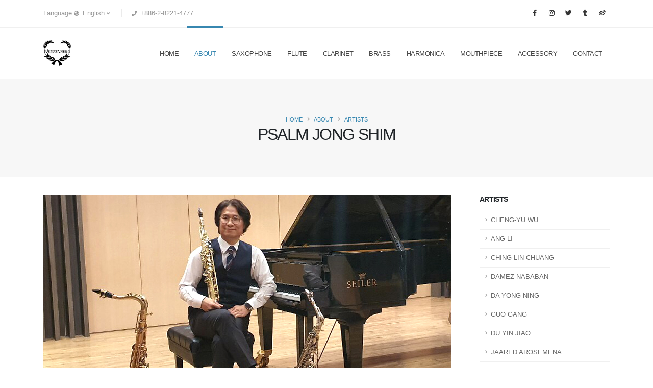

--- FILE ---
content_type: text/html; charset=utf-8
request_url: https://www.weissenbergwind.com/artists_show.php?item=4&id=19
body_size: 5407
content:
<!DOCTYPE html>
<html lang="en">
	<head>
	
		<!-- Basic -->
		<meta charset="utf-8">
		<meta http-equiv="X-UA-Compatible" content="IE=edge">
		<title>韋笙堡 WEISSENBERG</title>
		<meta name="keywords" content="韋笙堡 WEISSENBERG" />
		<meta name="description" content="韋笙堡 WEISSENBERG">
		<meta name="author" content="韋笙堡 WEISSENBERG">

		<!-- Favicon -->
		<link rel="shortcut icon" href="img/favicon.ico" type="image/x-icon" />
		<link rel="apple-touch-icon" href="img/apple-touch-icon.png">

		<!-- Mobile Metas -->
		<meta name="viewport" content="width=device-width, initial-scale=1, minimum-scale=1.0, shrink-to-fit=no">

		<!-- Vendor CSS -->
		<link rel="stylesheet" href="vendor/bootstrap/css/bootstrap.min.css?v=4.3">
		<link rel="stylesheet" href="vendor/fontawesome-free/css/all.min.css">
		<link rel="stylesheet" href="vendor/animate/animate.min.css">
		<link rel="stylesheet" href="vendor/simple-line-icons/css/simple-line-icons.min.css">
		<link rel="stylesheet" href="vendor/owl.carousel/assets/owl.carousel.min.css">
		<link rel="stylesheet" href="vendor/owl.carousel/assets/owl.theme.default.min.css">
		<link rel="stylesheet" href="vendor/magnific-popup/magnific-popup.min.css">
		<link rel="stylesheet" href="vendor/PNotify/pnotify.custom.css">

		<!-- Theme CSS -->
		<link rel="stylesheet" href="css/theme.css">
		<link rel="stylesheet" href="css/theme-elements.css">

		<!-- Current Page CSS -->
		<link rel="stylesheet" href="vendor/rs-plugin/css/settings.min.css">
		<link rel="stylesheet" href="vendor/rs-plugin/css/layers.min.css">
		<link rel="stylesheet" href="vendor/rs-plugin/css/navigation.min.css">
		<link rel="stylesheet" href="vendor/circle-flip-slideshow/css/component.min.css">

		<!-- Skin CSS -->
		<link rel="stylesheet" href="css/weissenberg.min.css">

		<!-- Theme Custom CSS -->
		<link rel="stylesheet" href="css/custom.css">
		<!-- Head Libs -->
		<script src="vendor/modernizr/modernizr.min.js"></script>

		</head>
			<div class="body">
			<header id="header" class="header-effect-shrink" data-plugin-options="{'stickyEnabled': true, 'stickyEffect': 'shrink', 'stickyEnableOnBoxed': true, 'stickyEnableOnMobile': true, 'stickyChangeLogo': true, 'stickyStartAt': 120, 'stickyHeaderContainerHeight': 70}">
				<div class="header-body border-top-0">
					<div class="header-top">
						<div class="container">
							<div class="header-row py-2">
								<div class="header-column justify-content-start">
									<div class="header-row">
										<nav class="header-nav-top">
											<ul class="nav nav-pills">
												<li class="nav-item dropdown">
													<a class="nav-link pl-0" href="#" role="button" id="dropdownLanguage" data-toggle="dropdown" aria-haspopup="true" aria-expanded="false">
													Language <i class="fas fa-globe-americas"></i> English														<i class="fas fa-angle-down"></i>
													</a>
													<div class="dropdown-menu" aria-labelledby="dropdownLanguage">
														<a class="dropdown-item" href="/cn/">简体中文</a>																												<a class="dropdown-item" href="/tw/">繁體中文</a>													</div>
												</li>
												<li class="nav-item nav-item-left-border nav-item-left-border-remove nav-item-left-border-sm-show d-none d-md-block">
													<span class="ws-nowrap"><i class="fas fa-phone"></i> +886-2-8221-4777</span>
												</li>
											</ul>
										</nav>
									</div>
								</div>
								<div class="header-column justify-content-end">
									<div class="header-row">
										<ul class="header-social-icons social-icons social-icons-clean">
                                            <li class="social-icons-facebook"><a href="https://www.facebook.com/weissenberg.tw" target="_blank"><i class="fab fa-facebook-f"></i></a></li>
                                            <li class="social-icons-instagram"><a href="https://instagram.com/weissenbergtw/" target="_blank"><i class="fab fa-instagram"></i></a></li>
                                            <li class="social-icons-twitter"><a href="https://twitter.com/WEISSENBERGTW" target="_blank"><i class="fab fa-twitter"></i></a></li>
                                            <li class="social-icons-tumblr"><a href="https://weissenbergtw.tumblr.com" target="_blank"><i class="fab fa-tumblr"></i></a></li>
                                            <li class="social-icons-weibo"><a href="http://weibo.com/weissenberg" target="_blank"><i class="fab fa-weibo"></i></a></li>
										</ul>
									</div>
								</div>
							</div>
						</div>
					</div>
					<div class="header-container container">
						<div class="header-row">
							<div class="header-column">
								<div class="header-row">
									<div class="header-logo">
										<a href="index.php">
											<img alt="weissenberg" width="54" height="50" data-sticky-width="44" data-sticky-height="40" src="img/logo-w-s.png">
										</a>
									</div>
								</div>
							</div>
							<div class="header-column justify-content-end">
								<div class="header-row">
									<div class="header-nav header-nav-line header-nav-top-line header-nav-top-line-with-border order-2 order-lg-1">
										<div class="header-nav-main header-nav-main-square header-nav-main-effect-2 header-nav-main-sub-effect-1">
											<nav class="collapse">
												<ul class="nav nav-pills" id="mainNav">
													<li>
														<a class="dropdown-item" href="index.php">
															HOME														</a>
													</li>
													<li class="dropdown">
														<a class="dropdown-item dropdown-toggle active" href="content_page.php?item=3">
                                                            ABOUT														</a>
														<ul class="dropdown-menu">
                                                            <li><a class="dropdown-item" href="content_page.php?item=3">ABOUT WEISSENBERG</a></li>
															<li class="dropdown-submenu">
																<a class="dropdown-item" href="artists.php?item=4">ARTISTS</a>
																<ul class="dropdown-menu">
                                                                    																	<li><a class="dropdown-item" href="artists_show.php?item=4&id=6">CHENG-YU WU</a></li>
                                                                    																	<li><a class="dropdown-item" href="artists_show.php?item=4&id=25">ANG LI</a></li>
                                                                    																	<li><a class="dropdown-item" href="artists_show.php?item=4&id=5">CHING-LIN CHUANG</a></li>
                                                                    																	<li><a class="dropdown-item" href="artists_show.php?item=4&id=35">DAMEZ NABABAN</a></li>
                                                                    																	<li><a class="dropdown-item" href="artists_show.php?item=4&id=28">DA YONG NING</a></li>
                                                                    																	<li><a class="dropdown-item" href="artists_show.php?item=4&id=33">GUO GANG</a></li>
                                                                    																	<li><a class="dropdown-item" href="artists_show.php?item=4&id=31">DU YIN JIAO</a></li>
                                                                    																	<li><a class="dropdown-item" href="artists_show.php?item=4&id=18">JAARED AROSEMENA</a></li>
                                                                    																	<li><a class="dropdown-item" href="artists_show.php?item=4&id=10">JAY CYRUS V. VILLANUEVA</a></li>
                                                                    																	<li><a class="dropdown-item" href="artists_show.php?item=4&id=4">JEAN-PIERRE MOUTON</a></li>
                                                                    																	<li><a class="dropdown-item" href="artists_show.php?item=4&id=20">JO SE HYUNG</a></li>
                                                                    																	<li><a class="dropdown-item" href="artists_show.php?item=4&id=32">JIRAWIN TONGTEWIN</a></li>
                                                                    																	<li><a class="dropdown-item" href="artists_show.php?item=4&id=12">JOEFRE CAPANGPANGAN</a></li>
                                                                    																	<li><a class="dropdown-item" href="artists_show.php?item=4&id=21">JUN BYUNG WOO</a></li>
                                                                    																	<li><a class="dropdown-item" href="artists_show.php?item=4&id=22">JUNG JAE HYUN</a></li>
                                                                    																	<li><a class="dropdown-item" href="artists_show.php?item=4&id=36"> KENNY BAIK</a></li>
                                                                    																	<li><a class="dropdown-item" href="artists_show.php?item=4&id=15">KIM CHANG SIK</a></li>
                                                                    																	<li><a class="dropdown-item" href="artists_show.php?item=4&id=16">KIM KYUNG HEE</a></li>
                                                                    																	<li><a class="dropdown-item" href="artists_show.php?item=4&id=23">KIM YUNG HO</a></li>
                                                                    																	<li><a class="dropdown-item" href="artists_show.php?item=4&id=13">LEE HSIAO MING</a></li>
                                                                    																	<li><a class="dropdown-item" href="artists_show.php?item=4&id=14">OU CHUN LING</a></li>
                                                                    																	<li><a class="dropdown-item" href="artists_show.php?item=4&id=19">PSALM JONG SHIM</a></li>
                                                                    																	<li><a class="dropdown-item" href="artists_show.php?item=4&id=9">SEANNE RICHARD YARED</a></li>
                                                                    																	<li><a class="dropdown-item" href="artists_show.php?item=4&id=24">SHI QIANG SONG</a></li>
                                                                    																	<li><a class="dropdown-item" href="artists_show.php?item=4&id=3">SIMON WU</a></li>
                                                                    																	<li><a class="dropdown-item" href="artists_show.php?item=4&id=37">TIM LIN</a></li>
                                                                    																	<li><a class="dropdown-item" href="artists_show.php?item=4&id=38">TOMMY ALVARADO</a></li>
                                                                    																	<li><a class="dropdown-item" href="artists_show.php?item=4&id=34">TOMMY PRATOMO</a></li>
                                                                    																	<li><a class="dropdown-item" href="artists_show.php?item=4&id=30">VERONIKA SEMYLIT</a></li>
                                                                    																	<li><a class="dropdown-item" href="artists_show.php?item=4&id=29">WANG YOU WEI</a></li>
                                                                    																	<li><a class="dropdown-item" href="artists_show.php?item=4&id=11">YESHUAH C. QUIZO</a></li>
                                                                    																	<li><a class="dropdown-item" href="artists_show.php?item=4&id=26">ZHAO MING GU</a></li>
                                                                    																</ul>
															</li>
                                                            <li><a class="dropdown-item" href="content_page.php?item=5">SAXOPHONE MANUFACTURE</a></li>
                                                            <li><a class="dropdown-item" href="content_page.php?item=6">FLUTE MANUFACTURE</a></li>
                                                            <li><a class="dropdown-item" href="content_page.php?item=7">MOUTHPIECE MANUFACTURE</a></li>
                                                            <li><a class="dropdown-item" href="activity.php?item=8">ACTIVITY PHOTOS</a></li>
														</ul>
													</li>
                                                                                                        <li class="dropdown">
														<a class="dropdown-item dropdown-toggle" href="product_list.php?type=1">
                                                            SAXOPHONE														</a>
														<ul class="dropdown-menu">
                                                                                                                        <li><a class="dropdown-item" href="product_list.php?type=1#SOPRANINO">SOPRANINO</a></li>
                                                                                                                        <li><a class="dropdown-item" href="product_list.php?type=1#SOPRANO">SOPRANO</a></li>
                                                                                                                        <li><a class="dropdown-item" href="product_list.php?type=1#ALTO">ALTO</a></li>
                                                                                                                        <li><a class="dropdown-item" href="product_list.php?type=1#TENOR">TENOR</a></li>
                                                                                                                        <li><a class="dropdown-item" href="product_list.php?type=1#BARITONE">BARITONE</a></li>
                                                                                                                        <li><a class="dropdown-item" href="product_list.php?type=1#NO_8_SERIES">NO.8 SERIES</a></li>
                                                                                                                        <li><a class="dropdown-item" href="product_list.php?type=1#GRAPHIC">GRAPHIC</a></li>
                                                                                                                        <li><a class="dropdown-item" href="product_list.php?type=1#ADDITION_LIMITED_MODELS">ADDITION LIMITED MODELS</a></li>
                                                                                                                        <li><a class="dropdown-item" href="product_list.php?type=1#20TH_ANNIVERSARY_MODELS">20TH ANNIVERSARY MODELS</a></li>
                                                                                                                        <li><a class="dropdown-item" href="product_list.php?type=1#30TH_ANNIVERSARY_MODELS">30TH ANNIVERSARY MODELS</a></li>
                                                                                                                        <li><a class="dropdown-item" href="product_list.php?type=1#NEW_ORLEANS">NEW ORLEANS</a></li>
                                                                                                                        <li><a class="dropdown-item" href="product_list.php?type=1#TAI_CHI">TAI CHI</a></li>
                                                                                                                                                                                    														</ul>
													</li>
                                                                                                        <li class="dropdown">
														<a class="dropdown-item dropdown-toggle" href="product_list.php?type=3">
                                                            FLUTE														</a>
														<ul class="dropdown-menu">
                                                                                                                        <li><a class="dropdown-item" href="product_list.php?type=3#STANDARD_SERIES">STANDARD SERIES</a></li>
                                                                                                                        <li><a class="dropdown-item" href="product_list.php?type=3#PROFESSIONAL_SERIES">PROFESSIONAL SERIES</a></li>
                                                                                                                        <li><a class="dropdown-item" href="product_list.php?type=3#SEAMED_HEAD_SERIES">SEAMED HEAD SERIES</a></li>
                                                                                                                        <li><a class="dropdown-item" href="product_list.php?type=3#SEAMED_FLUTE_SERIES">SEAMED FLUTE SERIES</a></li>
                                                                                                                        <li><a class="dropdown-item" href="product_list.php?type=3#ALTO_SERIES">ALTO SERIES</a></li>
                                                                                                                        <li><a class="dropdown-item" href="product_list.php?type=3#BASS_SERIES">BASS SERIES</a></li>
                                                                                                                        <li><a class="dropdown-item" href="product_list.php?type=3#HANDMADE_HEAD-JOINT">HANDMADE HEAD-JOINT</a></li>
                                                                                                                                                                                    														</ul>
													</li>
                                                                                                        <li class="dropdown">
														<a class="dropdown-item dropdown-toggle" href="product_list.php?type=11">
                                                            CLARINET														</a>
														<ul class="dropdown-menu">
                                                                                                                        <li><a class="dropdown-item" href="product_list.php?type=11#NO_550_COSMOS">NO.550 COSMOS</a></li>
                                                                                                                        <li><a class="dropdown-item" href="product_list.php?type=11#NO_552">NO.552</a></li>
                                                                                                                        <li><a class="dropdown-item" href="product_list.php?type=11#DELUXE_556">DELUXE 556</a></li>
                                                                                                                        <li><a class="dropdown-item" href="product_list.php?type=11#DELUXE_566">DELUXE 566</a></li>
                                                                                                                                                                                    														</ul>
													</li>
                                                                                                        <li class="dropdown">
														<a class="dropdown-item dropdown-toggle" href="product_list.php?type=2">
                                                            BRASS														</a>
														<ul class="dropdown-menu">
                                                                                                                        <li><a class="dropdown-item" href="product_list.php?type=2#TRUMPET">TRUMPET</a></li>
                                                                                                                        <li><a class="dropdown-item" href="product_list.php?type=2#TROMBONE">TROMBONE</a></li>
                                                                                                                        <li><a class="dropdown-item" href="product_list.php?type=2#BASS_TROMBONE">BASS TROMBONE</a></li>
                                                                                                                        <li><a class="dropdown-item" href="product_list.php?type=2#HORN">HORN</a></li>
                                                                                                                        <li><a class="dropdown-item" href="product_list.php?type=2#MARCHING_HORN">MARCHING HORN</a></li>
                                                                                                                        <li><a class="dropdown-item" href="product_list.php?type=2#MARCHING_MELLOPHONE">MARCHING MELLOPHONE</a></li>
                                                                                                                        <li><a class="dropdown-item" href="product_list.php?type=2#ALTO_HORN">ALTO HORN</a></li>
                                                                                                                        <li><a class="dropdown-item" href="product_list.php?type=2#EUPHONIUM">EUPHONIUM</a></li>
                                                                                                                        <li><a class="dropdown-item" href="product_list.php?type=2#MARCHING_EUPHONIUM">MARCHING EUPHONIUM</a></li>
                                                                                                                        <li><a class="dropdown-item" href="product_list.php?type=2#BARITONE">BARITONE</a></li>
                                                                                                                        <li><a class="dropdown-item" href="product_list.php?type=2#MARCHING_BARITONE">MARCHING BARITONE</a></li>
                                                                                                                        <li><a class="dropdown-item" href="product_list.php?type=2#TUBA">TUBA</a></li>
                                                                                                                                                                                    														</ul>
													</li>
                                                                                                        <li class="dropdown">
														<a class="dropdown-item dropdown-toggle" href="product_list.php?type=4">
                                                            HARMONICA														</a>
														<ul class="dropdown-menu">
                                                                                                                        <li><a class="dropdown-item" href="product_list.php?type=4#INITIAL">INITIAL</a></li>
                                                                                                                        <li><a class="dropdown-item" href="product_list.php?type=4#ADVANCED">ADVANCED</a></li>
                                                                                                                        <li><a class="dropdown-item" href="product_list.php?type=4#HIGH-LEVEL">HIGH-LEVEL</a></li>
                                                                                                                        <li><a class="dropdown-item" href="product_list.php?type=4#PROFESSIONAL">PROFESSIONAL</a></li>
                                                                                                                        <li><a class="dropdown-item" href="product_list.php?type=4#ULTRA-HIGH_LEVEL">ULTRA-HIGH LEVEL</a></li>
                                                                                                                        <li><a class="dropdown-item" href="product_list.php?type=4#LIMITED">LIMITED</a></li>
                                                                                                                                                                                    														</ul>
													</li>
                                                                                                        <li class="dropdown">
														<a class="dropdown-item dropdown-toggle" href="product_list.php?type=5">
                                                            MOUTHPIECE														</a>
														<ul class="dropdown-menu">
                                                                                                                        <li><a class="dropdown-item" href="product_list.php?type=5#RUBBER">RUBBER</a></li>
                                                                                                                        <li><a class="dropdown-item" href="product_list.php?type=5#METAL">METAL</a></li>
                                                                                                                                                                                    														</ul>
													</li>
                                                                                                        <li class="dropdown">
														<a class="dropdown-item dropdown-toggle" href="product_list.php?type=10">
                                                            ACCESSORY														</a>
														<ul class="dropdown-menu">
                                                                                                                        <li><a class="dropdown-item" href="product_list.php?type=10#SAXOPHONE_ACCESSORY">SAXOPHONE ACCESSORY</a></li>
                                                                                                                        <li><a class="dropdown-item" href="product_list.php?type=10#CLARINET_ACCESSORY">CLARINET ACCESSORY</a></li>
                                                                                                                        <li><a class="dropdown-item" href="product_list.php?type=10#HARMONICA_ACCESSORY">HARMONICA ACCESSORY</a></li>
                                                                                                                        <li><a class="dropdown-item" href="product_list.php?type=10#RECORDER">RECORDER</a></li>
                                                                                                                                                                                    														</ul>
													</li>
                                                                                                                                                            <li>
                                                        <a class="dropdown-item" href="contact.php">CONTACT</a>
                                                    </li>
												</ul>
											</nav>
										</div>
										<button class="btn header-btn-collapse-nav" data-toggle="collapse" data-target=".header-nav-main nav">
											<i class="fas fa-bars"></i>
										</button>
									</div>
																	</div>
							</div>
						</div>
					</div>
				</div>
			</header>
			<div role="main" class="main">
				
				<section class="page-header page-header-modern bg-color-light-scale-1 page-header-lg">
					<div class="container">
						<div class="row">

							<div class="col-md-12 align-self-center p-static order-2 text-center">

								<h1 class="text-dark text-uppercase">PSALM JONG SHIM</h1>

							</div>

							<div class="col-md-12 align-self-center order-1">

								<ul class="breadcrumb d-block text-center">
									<li><a href="/">HOME</a></li>
									<li><a href="content_page.php?item=2&id=2">ABOUT</a></li>
									<li><a href="artists.php?item=4">ARTISTS</a></li>
								</ul>
							</div>
						</div>
					</div>
				</section>
				<div class="container">
					<div class="row">
												<div class="col-md-9">
						<div class="row justify-content-center">
	<div class="col-md-12">
						<div class="lightbox" data-plugin-options='{"delegate": "a", "type": "image", "gallery": {"enabled": true}}'>
			<div class="owl-carousel" data-plugin-options='{"items": 1, "autoPlay": true }'>
								<a href="https://www.weissenbergwind.com/media//function/showcase/5e8b51c4f27ff//shim-2.jpg">
					<img class="img-fluid" src="https://www.weissenbergwind.com/media//function/showcase/5e8b51c4f27ff//shim-2.jpg">
				</a>
								<a href="https://www.weissenbergwind.com/media//function/showcase/5e8b51c4f27ff//shim-3.jpg">
					<img class="img-fluid" src="https://www.weissenbergwind.com/media//function/showcase/5e8b51c4f27ff//shim-3.jpg">
				</a>
								<a href="https://www.weissenbergwind.com/media//function/showcase/5e8b51c4f27ff//shim-4.jpg">
					<img class="img-fluid" src="https://www.weissenbergwind.com/media//function/showcase/5e8b51c4f27ff//shim-4.jpg">
				</a>
								<a href="https://www.weissenbergwind.com/media//function/showcase/5e8b51c4f27ff//shim-5.jpg">
					<img class="img-fluid" src="https://www.weissenbergwind.com/media//function/showcase/5e8b51c4f27ff//shim-5.jpg">
				</a>
							</div>
		</div>
			</div>
</div>
						<div class="row">
	<div class="col-md-12"><h4>ABOUT PSALM JONG SHIM</h4></div>
</div>						<div class="row">
		<div class="col-md-12">An acclaimed Korean saxophonist whose music freely crosses over to the classical, jazz, pop, and CCM, Psalm-Jong Shim has given recitals at the Arts Club of Washington, Baltimore War Memorial Hall, and Strathmore Manson and performed with Suwon Philharmonic Orchestra, Russian Philharmonic Orchestra, Russia Ulan Ude Symphony Orchestra, Seoul National Symphony Orchestra, W. Philharmonic Orchestra, National Orchestra of Korea, Cheongju Korean Music Orchestra. After graduating from the College of Music at Hanyang University, Shim received a Masters’ degree in Classical Saxophone Performance and a G.P.D diploma at the Peabody Conservatory at the Johns Hopkins University, studying with Professor Gary Louie, an internationally renowned classical saxophone soloist.</div>
	</div>
						<div class="row">
		<div class="col-md-12">Shim has founded Ensemble INIZ that has successfully merged artistic originality and popularity of chamber music, and has also established and conducted Sounds of Heaven Saxophone Orchestra for amateur saxophonists. Recently, he was appointed as artistic director and principal conductor for Bucheon Wind Symphony Orchestra. Shim has been performing at MBC Beautiful Concert, KBS Radio, CBS Make Us New, CTS Happy Everyday, C Chanel, and CGNTV. He has so far published four CDs, Psalm-Jong Shim Hymn & Gospel Saxphone I and II and The Classical Saxophone I and The Classical Saxophone II, offering the general public a fascinating world of saxophone music. Shim is an adjunct professor of wind instruments at the College of Music, Hanyang University.</div>
	</div>
						<div class="row">
	<div class="col-md-12"><hr style=""></div>
</div>
						<div class="row">
	<div class="col-md-12">
		<div class="embed-responsive embed-responsive-16by9">
			<iframe frameborder="0" allowfullscreen="" src="https://www.youtube.com/embed/4u7MNf9Xe44?showinfo=0&amp;wmode=opaque"></iframe>
		</div>
	</div>
</div>												</div>
						<div class="col-lg-3 mt-4 mt-lg-0">
	<aside class="sidebar">

		<h5 class="font-weight-bold">ARTISTS</h5>
		<ul class="nav nav-list flex-column mb-5">
					<li class="nav-item"><a class="nav-link" href="artists_show.php?item=4&id=6">CHENG-YU WU</a></li>
					<li class="nav-item"><a class="nav-link" href="artists_show.php?item=4&id=25">ANG LI</a></li>
					<li class="nav-item"><a class="nav-link" href="artists_show.php?item=4&id=5">CHING-LIN CHUANG</a></li>
					<li class="nav-item"><a class="nav-link" href="artists_show.php?item=4&id=35">DAMEZ NABABAN</a></li>
					<li class="nav-item"><a class="nav-link" href="artists_show.php?item=4&id=28">DA YONG NING</a></li>
					<li class="nav-item"><a class="nav-link" href="artists_show.php?item=4&id=33">GUO GANG</a></li>
					<li class="nav-item"><a class="nav-link" href="artists_show.php?item=4&id=31">DU YIN JIAO</a></li>
					<li class="nav-item"><a class="nav-link" href="artists_show.php?item=4&id=18">JAARED AROSEMENA</a></li>
					<li class="nav-item"><a class="nav-link" href="artists_show.php?item=4&id=10">JAY CYRUS V. VILLANUEVA</a></li>
					<li class="nav-item"><a class="nav-link" href="artists_show.php?item=4&id=4">JEAN-PIERRE MOUTON</a></li>
					<li class="nav-item"><a class="nav-link" href="artists_show.php?item=4&id=20">JO SE HYUNG</a></li>
					<li class="nav-item"><a class="nav-link" href="artists_show.php?item=4&id=32">JIRAWIN TONGTEWIN</a></li>
					<li class="nav-item"><a class="nav-link" href="artists_show.php?item=4&id=12">JOEFRE CAPANGPANGAN</a></li>
					<li class="nav-item"><a class="nav-link" href="artists_show.php?item=4&id=21">JUN BYUNG WOO</a></li>
					<li class="nav-item"><a class="nav-link" href="artists_show.php?item=4&id=22">JUNG JAE HYUN</a></li>
					<li class="nav-item"><a class="nav-link" href="artists_show.php?item=4&id=36"> KENNY BAIK</a></li>
					<li class="nav-item"><a class="nav-link" href="artists_show.php?item=4&id=15">KIM CHANG SIK</a></li>
					<li class="nav-item"><a class="nav-link" href="artists_show.php?item=4&id=16">KIM KYUNG HEE</a></li>
					<li class="nav-item"><a class="nav-link" href="artists_show.php?item=4&id=23">KIM YUNG HO</a></li>
					<li class="nav-item"><a class="nav-link" href="artists_show.php?item=4&id=13">LEE HSIAO MING</a></li>
					<li class="nav-item"><a class="nav-link" href="artists_show.php?item=4&id=14">OU CHUN LING</a></li>
					<li class="nav-item"><a class="nav-link active" href="artists_show.php?item=4&id=19">PSALM JONG SHIM</a></li>
					<li class="nav-item"><a class="nav-link" href="artists_show.php?item=4&id=9">SEANNE RICHARD YARED</a></li>
					<li class="nav-item"><a class="nav-link" href="artists_show.php?item=4&id=24">SHI QIANG SONG</a></li>
					<li class="nav-item"><a class="nav-link" href="artists_show.php?item=4&id=3">SIMON WU</a></li>
					<li class="nav-item"><a class="nav-link" href="artists_show.php?item=4&id=37">TIM LIN</a></li>
					<li class="nav-item"><a class="nav-link" href="artists_show.php?item=4&id=38">TOMMY ALVARADO</a></li>
					<li class="nav-item"><a class="nav-link" href="artists_show.php?item=4&id=34">TOMMY PRATOMO</a></li>
					<li class="nav-item"><a class="nav-link" href="artists_show.php?item=4&id=30">VERONIKA SEMYLIT</a></li>
					<li class="nav-item"><a class="nav-link" href="artists_show.php?item=4&id=29">WANG YOU WEI</a></li>
					<li class="nav-item"><a class="nav-link" href="artists_show.php?item=4&id=11">YESHUAH C. QUIZO</a></li>
					<li class="nav-item"><a class="nav-link" href="artists_show.php?item=4&id=26">ZHAO MING GU</a></li>
				</ul>

		<h5 class="font-weight-bold">PRODUCTS</h5>
		<ul class="nav nav-list flex-column mb-5">
					<li class="nav-item"><a class="nav-link" href="product_list.php?type=1">SAXOPHONE</a></li>
					<li class="nav-item"><a class="nav-link" href="product_list.php?type=3">FLUTE</a></li>
					<li class="nav-item"><a class="nav-link" href="product_list.php?type=11">CLARINET</a></li>
					<li class="nav-item"><a class="nav-link" href="product_list.php?type=2">BRASS</a></li>
					<li class="nav-item"><a class="nav-link" href="product_list.php?type=4">HARMONICA</a></li>
					<li class="nav-item"><a class="nav-link" href="product_list.php?type=5">MOUTHPIECE</a></li>
					<li class="nav-item"><a class="nav-link" href="product_list.php?type=10">ACCESSORY</a></li>
				</ul>

		<h5 class="font-weight-bold">MANUFACTURE</h5>
		<ul class="nav nav-list flex-column mb-5">
			<li class="nav-item"><a class="nav-link" href="content_page.php?item=5">SAXOPHONES</a></li>
			<li class="nav-item"><a class="nav-link" href="content_page.php?item=6">FLUTES</a></li>
			<li class="nav-item"><a class="nav-link" href="content_page.php?item=7">MOUTHPIECES</a></li>
		</ul>

	</aside>
</div>					</div>
					
				</div>

			</div>

			<footer id="footer">
	<div class="footer-copyright">
		<div class="container">
			<div class="row">
				<div class="col text-center">&copy; 1979-2019 WEISSENBERG All Rights Reserved</div>
			</div>
		</div>
	</div>
</footer>

<!-- Vendor -->
<script src="vendor/jquery/jquery.min.js"></script>
<script src="vendor/jquery.appear/jquery.appear.min.js"></script>
<script src="vendor/jquery.easing/jquery.easing.min.js"></script>
<script src="vendor/jquery.cookie/jquery.cookie.min.js"></script>
<script src="vendor/popper/umd/popper.min.js"></script>
<script src="vendor/bootstrap/js/bootstrap.min.js"></script>
<script src="vendor/common/common.min.js"></script>
<script src="vendor/jquery.validation/jquery.validate.min.js"></script>
<script src="vendor/jquery.easy-pie-chart/jquery.easypiechart.min.js"></script>
<script src="vendor/jquery.gmap/jquery.gmap.min.js"></script>
<script src="vendor/jquery.lazyload/jquery.lazyload.min.js"></script>
<script src="vendor/isotope/jquery.isotope.min.js"></script>
<script src="vendor/owl.carousel/owl.carousel.min.js"></script>
<script src="vendor/magnific-popup/jquery.magnific-popup.min.js"></script>
<script src="vendor/vide/jquery.vide.min.js"></script>
<script src="vendor/vivus/vivus.min.js"></script>
<script src="vendor/PNotify/pnotify.custom.min.js"></script>
<script src="vendor/jquery.url/url.min.js"></script>
<script src="vendor/elevatezoom/jquery.elevateZoom.min.js"></script>

<!-- Theme Base, Components and Settings -->
<script src="js/theme.min.js"></script>

<!-- Current Page Vendor and Views -->
<script src="vendor/rs-plugin/js/jquery.themepunch.tools.min.js"></script>
<script src="vendor/rs-plugin/js/jquery.themepunch.revolution.min.js"></script>
<script src="vendor/circle-flip-slideshow/js/jquery.flipshow.min.js"></script>
<script src="js/views/view.home.js"></script>

<!-- Theme Custom -->
<script src="js/custom.min.js?v=2.4"></script>

<!-- Theme Initialization Files -->
<script src="js/theme.init.min.js"></script>

	</body>
</html>
<script defer src="https://static.cloudflareinsights.com/beacon.min.js/vcd15cbe7772f49c399c6a5babf22c1241717689176015" integrity="sha512-ZpsOmlRQV6y907TI0dKBHq9Md29nnaEIPlkf84rnaERnq6zvWvPUqr2ft8M1aS28oN72PdrCzSjY4U6VaAw1EQ==" data-cf-beacon='{"version":"2024.11.0","token":"20e8bf7c66144dc986267f3ce96eb124","r":1,"server_timing":{"name":{"cfCacheStatus":true,"cfEdge":true,"cfExtPri":true,"cfL4":true,"cfOrigin":true,"cfSpeedBrain":true},"location_startswith":null}}' crossorigin="anonymous"></script>


--- FILE ---
content_type: text/css
request_url: https://www.weissenbergwind.com/vendor/PNotify/pnotify.custom.css
body_size: 1818
content:
/* PNotify modules included in this custom build file:
animate
brighttheme
buttons
callbacks
confirm
desktop
history
mobile
nonblock
*/
/*!
Author  : Hunter Perrin
Version : 3.2.0
Link    : http://sciactive.com/pnotify/
*/
/* -- Notice */
.ui-pnotify {
  top: 36px;
  right: 36px;
  position: absolute;
  height: auto;
  z-index: 2;
}
body > .ui-pnotify {
  /* Notices in the body context should be fixed to the viewport. */
  position: fixed;
  /* Ensures notices are above everything */
  z-index: 100040;
}
.ui-pnotify-modal-overlay {
  background-color: rgba(0, 0, 0, .4);
  top: 0;
  left: 0;
  position: absolute;
  height: 100%;
  width: 100%;
  z-index: 1;
}
body > .ui-pnotify-modal-overlay {
  position: fixed;
  z-index: 100039;
}
.ui-pnotify.ui-pnotify-in {
  display: block !important;
}
.ui-pnotify.ui-pnotify-move {
  transition: left .5s ease, top .5s ease, right .5s ease, bottom .5s ease;
}
.ui-pnotify.ui-pnotify-fade-slow {
  transition: opacity .4s linear;
  opacity: 0;
}
.ui-pnotify.ui-pnotify-fade-slow.ui-pnotify.ui-pnotify-move {
  transition: opacity .4s linear, left .5s ease, top .5s ease, right .5s ease, bottom .5s ease;
}
.ui-pnotify.ui-pnotify-fade-normal {
  transition: opacity .25s linear;
  opacity: 0;
}
.ui-pnotify.ui-pnotify-fade-normal.ui-pnotify.ui-pnotify-move {
  transition: opacity .25s linear, left .5s ease, top .5s ease, right .5s ease, bottom .5s ease;
}
.ui-pnotify.ui-pnotify-fade-fast {
  transition: opacity .1s linear;
  opacity: 0;
}
.ui-pnotify.ui-pnotify-fade-fast.ui-pnotify.ui-pnotify-move {
  transition: opacity .1s linear, left .5s ease, top .5s ease, right .5s ease, bottom .5s ease;
}
.ui-pnotify.ui-pnotify-fade-in {
  opacity: 1;
}
.ui-pnotify .ui-pnotify-shadow {
  -webkit-box-shadow: 0px 6px 28px 0px rgba(0,0,0,0.1);
  -moz-box-shadow: 0px 6px 28px 0px rgba(0,0,0,0.1);
  box-shadow: 0px 6px 28px 0px rgba(0,0,0,0.1);
}
.ui-pnotify-container {
  background-position: 0 0;
  padding: .8em;
  height: 100%;
  margin: 0;
}
.ui-pnotify-container:after {
  content: " "; /* Older browser do not support empty content */
  visibility: hidden;
  display: block;
  height: 0;
  clear: both;
}
.ui-pnotify-container.ui-pnotify-sharp {
  -webkit-border-radius: 0;
  -moz-border-radius: 0;
  border-radius: 0;
}
.ui-pnotify-title {
  display: block;
  margin-bottom: .4em;
  margin-top: 0;
}
.ui-pnotify-text {
  display: block;
}
.ui-pnotify-icon, .ui-pnotify-icon span {
  display: block;
  float: left;
  margin-right: .2em;
}
/* Alternate stack initial positioning. */
.ui-pnotify.stack-topleft, .ui-pnotify.stack-bottomleft {
  left: 25px;
  right: auto;
}
.ui-pnotify.stack-bottomright, .ui-pnotify.stack-bottomleft {
  bottom: 25px;
  top: auto;
}
.ui-pnotify.stack-modal {
  left: 50%;
  right: auto;
  margin-left: -150px;
}

/*
Color Scheme: http://paletton.com/palette.php?uid=c1T3n2J040kpEKzpEKzbEPSOEyiNk9W
*/
.brighttheme {
  -webkit-border-radius: 0;
  -moz-border-radius: 0;
  border-radius: 0;
}
.brighttheme.ui-pnotify-container {
  padding: 18px;
}
.brighttheme .ui-pnotify-title {
  margin-bottom: 12px;
}
.brighttheme-notice {
  background-color: #FFFFA2;
  border: 0 solid #FFFF00;
  color: #4F4F00;
}
.brighttheme-info {
  background-color: #8FCEDD;
  border: 0 solid #0286A5;
  color: #012831;
}
.brighttheme-success {
  background-color: #AFF29A;
  border: 0 solid #35DB00;
  color: #104300;
}
.brighttheme-error {
  background-color: #FFABA2;
  background-image: repeating-linear-gradient(135deg, transparent, transparent 35px, rgba(255,255,255,.3) 35px, rgba(255,255,255,.3) 70px);
  border: 0 solid #FF1800;
  color: #4F0800;
}
.brighttheme-icon-notice,
.brighttheme-icon-info,
.brighttheme-icon-success,
.brighttheme-icon-closer,
.brighttheme-icon-sticker {
  position: relative;
  width: 16px;
  height: 16px;
  font-size: 12px;
  font-weight: bold;
  line-height: 16px;
  font-family: "Courier New",Courier,monospace;
  border-radius: 50%;
}
.brighttheme-icon-notice:after,
.brighttheme-icon-info:after,
.brighttheme-icon-success:after,
.brighttheme-icon-closer:after,
.brighttheme-icon-sticker:after {
  position: absolute;
  top: 0;
  left: 4px;
}
.brighttheme-icon-notice {
  background-color: #2E2E00;
  color: #FFFFA2;
  margin-top: 2px;
}
.brighttheme-icon-notice:after {
  content: "!";
}
.brighttheme-icon-info {
  background-color: #012831;
  color: #8FCEDD;
  margin-top: 2px;
}
.brighttheme-icon-info:after {
  content: "i";
}
.brighttheme-icon-success {
  background-color: #104300;
  color: #AFF29A;
  margin-top: 2px;
}
.brighttheme-icon-success:after {
  content: "\002713";
}
.brighttheme-icon-error {
  position: relative;
  width: 0;
  height: 0;
  border-left: 8px solid transparent;
  border-right: 8px solid transparent;
  border-bottom: 16px solid #2E0400;
  font-size: 0;
  line-height: 0;
  color: #FFABA2;
  margin-top: 1px;
}
.brighttheme-icon-error:after {
  position: absolute;
  top: 1px;
  left: -4px;
  font-size: 12px;
  font-weight: bold;
  line-height: 16px;
  font-family: "Courier New",Courier,monospace;
  content: "!";
}
.brighttheme-icon-closer,
.brighttheme-icon-sticker {
  display: inline-block;
}
.brighttheme-icon-closer:after {
  top: -4px;
  content: "\002715";
}
.brighttheme-icon-sticker:after {
  top: -5px;
  content: "\01D1BC";
  -moz-transform: rotate(-90deg);
  -webkit-transform: rotate(-90deg);
  -o-transform: rotate(-90deg);
  -ms-transform: rotate(-90deg);
  transform: rotate(-90deg);
}
.brighttheme-icon-sticker.brighttheme-icon-stuck:after {
  -moz-transform: rotate(180deg);
  -webkit-transform: rotate(180deg);
  -o-transform: rotate(180deg);
  -ms-transform: rotate(180deg);
  transform: rotate(180deg);
}

.brighttheme .ui-pnotify-action-bar {
  padding-top: 12px;
}
.brighttheme .ui-pnotify-action-bar textarea, .brighttheme .ui-pnotify-action-bar input {
  display: block;
  width: 100%;
  margin-bottom: 12px !important;
}
.brighttheme .ui-pnotify-action-button {
  text-transform: uppercase;
  font-weight: bold;
  padding: 4px 8px;
  border: none;
  background: transparent;
}

.brighttheme .ui-pnotify-action-button.btn-primary {
  border: none;
  border-radius: 0;
}
.brighttheme-notice .ui-pnotify-action-button.btn-primary {
  background-color: #FFFF00;
  color: #4F4F00;
}
.brighttheme-info .ui-pnotify-action-button.btn-primary {
  background-color: #0286A5;
  color: #012831;
}
.brighttheme-success .ui-pnotify-action-button.btn-primary {
  background-color: #35DB00;
  color: #104300;
}
.brighttheme-error .ui-pnotify-action-button.btn-primary {
  background-color: #FF1800;
  color: #4F0800;
}

.ui-pnotify-closer, .ui-pnotify-sticker {
  float: right;
  margin-left: .2em;
}

/* -- Pulldown */
.ui-pnotify-history-container {
  position: absolute;
  top: 0;
  right: 18px;
  width: 70px;
  border-top: none;
  padding: 0;
  -webkit-border-top-left-radius: 0;
  -moz-border-top-left-radius: 0;
  border-top-left-radius: 0;
  -webkit-border-top-right-radius: 0;
  -moz-border-top-right-radius: 0;
  border-top-right-radius: 0;
  /* Ensures history container is above notices. */
  z-index: 10000;
}
.ui-pnotify-history-container.ui-pnotify-history-fixed {
  position: fixed;
}
.ui-pnotify-history-container .ui-pnotify-history-header {
  padding: 2px;
  text-align: center;
}
.ui-pnotify-history-container button {
  cursor: pointer;
  display: block;
  width: 100%;
}
.ui-pnotify-history-container .ui-pnotify-history-pulldown {
  display: block;
  margin: 0 auto;
}
.ui-pnotify-history-brighttheme {
  background-color: #8FCEDD;
  border: 0 solid #0286A5;
  color: #012831;
}
.ui-pnotify-history-brighttheme button {
  text-transform: uppercase;
  font-weight: bold;
  padding: 4px 8px;
  border: none;
  background: transparent;
}
.ui-pnotify-history-brighttheme .ui-pnotify-history-pulldown::after {
  display: block;
  font-size: 16px;
  line-height: 14px;
  padding-bottom: 4px;
  content: "⌄";
  text-align: center;
  font-weight: bold;
  font-family: Arial,sans-serif;
}

.ui-pnotify-container {
  position: relative;
  left: 0;
}
@media (max-width: 480px) {
  /* -- Notice */
  .ui-pnotify-mobile-able.ui-pnotify {
    position: fixed;
    top: 0;
    right: 0;
    left: 0;
    width: auto !important;
    font-size: 1.2em;
    -webkit-font-smoothing: antialiased;
    -moz-font-smoothing: antialiased;
    -ms-font-smoothing: antialiased;
    font-smoothing: antialiased;
  }
  .ui-pnotify-mobile-able.ui-pnotify .ui-pnotify-shadow {
    -webkit-box-shadow: none;
    -moz-box-shadow: none;
    box-shadow: none;
    border-bottom-width: 5px;
  }
  .ui-pnotify-mobile-able .ui-pnotify-container {
    -webkit-border-radius: 0;
    -moz-border-radius: 0;
    border-radius: 0;
  }
  /* Alternate stack initial positioning. */
  .ui-pnotify-mobile-able.ui-pnotify.stack-topleft, .ui-pnotify-mobile-able.ui-pnotify.stack-bottomleft {
    left: 0;
    right: 0;
  }
  .ui-pnotify-mobile-able.ui-pnotify.stack-bottomright, .ui-pnotify-mobile-able.ui-pnotify.stack-bottomleft {
    left: 0;
    right: 0;
    bottom: 0;
    top: auto;
  }
  .ui-pnotify-mobile-able.ui-pnotify.stack-bottomright .ui-pnotify-shadow, .ui-pnotify-mobile-able.ui-pnotify.stack-bottomleft .ui-pnotify-shadow {
    border-top-width: 5px;
    border-bottom-width: 1px;
  }

}

.ui-pnotify.ui-pnotify-nonblock-fade {
  /*transition: opacity .3s ease;*/
  opacity: .2;
}
.ui-pnotify.ui-pnotify-nonblock-hide {
  display: none !important;
}



--- FILE ---
content_type: text/css
request_url: https://www.weissenbergwind.com/css/custom.css
body_size: 652
content:
@font-face{font-family:"lucida_handwriting";src:url("../fonts/lucida_handwriting_italic.woff") format("woff");font-weight:bold}body{font-weight:300}html[lang="zh-Hans-CN"] body{font-family:'PingFangSC-Regular', 'Heiti SC', 'Microsoft JhengHei', 'Noto Sans SC', 'Open Sans', 'Helvetica', 'Arial', sans-serif}html[lang="zh-Hans-CN"] body #header .header-nav.header-nav-line nav>ul>li>a{font-size:15px;font-weight:300}html[lang="zh-Hant-TW"] body{font-family:'PingFangTC-Regular', 'Heiti TC', 'Microsoft JhengHei', 'Noto Sans TC', 'Open Sans', 'Helvetica', 'Arial', sans-serif}html[lang="zh-Hant-TW"] body #header .header-nav.header-nav-line nav>ul>li>a{font-size:15px;font-weight:300}html[lang="en"] body{font-family:'Open Sans', 'Helvetica', 'Arial', sans-serif}html[lang="en"] #header .header-nav.header-nav-line nav>ul li>a{font-size:13px;font-weight:300}.slider-container .left-label-1{color:#EEE;font-size:82px;line-height:82px;font-weight:bold;text-shadow:1px 1px #333,-1px -1px rgba(255,255,255,0.5)}.slider-container .left-label-2{color:#3787b0;font-size:82px;line-height:82px;font-weight:bold;text-shadow:1px 1px #333,-1px -1px rgba(255,255,255,0.5)}.slider-container .left-label-3{color:#BBB;font-size:82px;line-height:82px;font-weight:bold;text-shadow:1px 1px #333,-1px -1px rgba(255,255,255,0.5)}.home-intro p{font-weight:300}.home-intro p em{font-family:"lucida_handwriting",cursive;font-size:1.2em;font-style:normal;font-weight:600}.home-intro p span{font-weight:300}.event .date{position:absolute;bottom:5%;left:5%;float:left}.event .date .month,.event .date .year{width:100%;float:left}.event .date .year{background-color:#999;color:#FFF}.event .date .day{clear:both}.owl-carousel .owl-stage{display:-webkit-box;display:-ms-flexbox;display:flex}.owl-carousel .owl-item{display:-webkit-box;display:-ms-flexbox;display:flex;-webkit-box-flex:1;-ms-flex:1 0 auto;flex:1 0 auto}.owl-carousel .owl-column{display:-webkit-box;display:-ms-flexbox;display:flex;-webkit-box-orient:vertical;-webkit-box-direction:normal;-ms-flex-direction:column;flex-direction:column;margin:0 5px}.owl-carousel .owl-card{display:-webkit-box;display:-ms-flexbox;display:flex;-webkit-box-flex:1;-ms-flex:1 0 auto;flex:1 0 auto;-webkit-box-orient:vertical;-webkit-box-direction:normal;-ms-flex-direction:column;flex-direction:column}.owl-carousel .card-body{padding:1.25rem}.row-contour .contour-stage{display:-webkit-box;display:-ms-flexbox;display:flex}.row-contour .contour-item{display:-webkit-box;display:-ms-flexbox;display:flex;-webkit-box-flex:1;-ms-flex:1 0 auto;flex:1 0 auto}.row-contour .contour-column{display:-webkit-box;display:-ms-flexbox;display:flex;-webkit-box-orient:vertical;-webkit-box-direction:normal;-ms-flex-direction:column;flex-direction:column;margin:0 5px}.row-contour .contour-card{display:-webkit-box;display:-ms-flexbox;display:flex;-webkit-box-flex:1;-ms-flex:1 0 auto;flex:1 0 auto;-webkit-box-orient:vertical;-webkit-box-direction:normal;-ms-flex-direction:column;flex-direction:column}.row-contour .contour-body{padding:1.25rem}.bounce-loader::before{content:"";display:block;background:url("../img/logo.png");background-size:cover;width:300px;height:48px;margin:0 0 15px -120px}ul.nav-list li a.active{background-color:#f7f7f7 !important;font-weight:normal;color:#3787b0}ul.nav-list li a.active::before{color:#3787b0}.portfolio-list .card-body{padding:1rem;text-align:center;background-color:#f7f7f7 !important}.portfolio-list .card-text{line-height:1rem}.artists .card{background-color:#f7f7f7 !important}.ui-pnotify.stack-bar-top{right:0;top:0}.required_msg{color:red;display:block;clear:both}
/*# sourceMappingURL=custom.css.map */

@media (min-width: 992px) {
    #header nav>ul>li.dropdown .dropdown-menu li.dropdown-submenu:hover>.dropdown-menu {
        max-height: 300px;
        overflow-y: auto;
    }
}

--- FILE ---
content_type: application/javascript; charset=UTF-8
request_url: https://www.weissenbergwind.com/js/theme.init.min.js
body_size: 487
content:
(function(t){"use strict";"undefined"!=typeof theme.PluginScrollToTop&&theme.PluginScrollToTop.initialize(),t.isFunction(t.fn.tooltip)&&t("[data-tooltip]:not(.manual), [data-plugin-tooltip]:not(.manual)").tooltip(),t.isFunction(t.fn.popover)&&t(function(){t("[data-plugin-popover]:not(.manual)").each(function(){var n,i=t(this),e=theme.fn.getOptions(i.data("plugin-options"));e&&(n=e),i.popover(n)})}),"undefined"!=typeof theme.PluginValidation&&theme.PluginValidation.initialize(),t.isFunction(t.fn.matchHeight)&&(t(".match-height").matchHeight(),t(".featured-boxes .featured-box").matchHeight(),t(".featured-box-full").matchHeight())}).apply(this,[jQuery]),function(t){"use strict";t.isFunction(t.fn.themePluginAnimate)&&t(function(){t("[data-appear-animation]").each(function(){var n,i=t(this),e=theme.fn.getOptions(i.data("plugin-options"));e&&(n=e),i.themePluginAnimate(n)})})}.apply(this,[jQuery]),function(t){"use strict";t.isFunction(t.fn.themePluginCarousel)&&t(function(){t("[data-plugin-carousel]:not(.manual), .owl-carousel:not(.manual)").each(function(){var n,i=t(this),e=theme.fn.getOptions(i.data("plugin-options"));e&&(n=e),i.themePluginCarousel(n)})})}.apply(this,[jQuery]),function(t){"use strict";t.isFunction(t.fn.themePluginChartCircular)&&t(function(){t("[data-plugin-chart-circular]:not(.manual), .circular-bar-chart:not(.manual)").each(function(){var n,i=t(this),e=theme.fn.getOptions(i.data("plugin-options"));e&&(n=e),i.themePluginChartCircular(n)})})}.apply(this,[jQuery]),function(t){"use strict";t.isFunction(t.fn.themePluginCountdown)&&t(function(){t("[data-plugin-countdown]:not(.manual), .countdown").each(function(){var n,i=t(this),e=theme.fn.getOptions(i.data("plugin-options"));e&&(n=e),i.themePluginCountdown(n)})})}.apply(this,[jQuery]),function(t){"use strict";t.isFunction(t.fn.themePluginCounter)&&t(function(){t("[data-plugin-counter]:not(.manual), .counters [data-to]").each(function(){var n,i=t(this),e=theme.fn.getOptions(i.data("plugin-options"));e&&(n=e),i.themePluginCounter(n)})})}.apply(this,[jQuery]),function(t){"use strict";t.isFunction(t.fn.themePluginIcon)&&t(document).ready(function(){t(function(){t("[data-icon]").each(function(){var n,i=t(this),e=theme.fn.getOptions(i.data("plugin-options"));e&&(n=e),i.themePluginIcon(n)})})})}.apply(this,[jQuery]),function(t){"use strict";t.isFunction(t.fn.themePluginLazyLoad)&&t(function(){t("[data-plugin-lazyload]:not(.manual)").each(function(){var n,i=t(this),e=theme.fn.getOptions(i.data("plugin-options"));e&&(n=e),i.themePluginLazyLoad(n)})})}.apply(this,[jQuery]),function(t){"use strict";t.isFunction(t.fn.themePluginLightbox)&&t(function(){t("[data-plugin-lightbox]:not(.manual), .lightbox:not(.manual)").each(function(){var n,i=t(this),e=theme.fn.getOptions(i.data("plugin-options"));e&&(n=e),i.themePluginLightbox(n)})})}.apply(this,[jQuery]),function(t){"use strict";t.isFunction(t.fn.themePluginMasonry)&&t(function(){t("[data-plugin-masonry]:not(.manual)").each(function(){var n,i=t(this),e=theme.fn.getOptions(i.data("plugin-options"));e&&(n=e),i.themePluginMasonry(n)})})}.apply(this,[jQuery]),function(t){"use strict";t.isFunction(t.fn.themePluginMatchHeight)&&t(function(){t("[data-plugin-match-height]:not(.manual)").each(function(){var n,i=t(this),e=theme.fn.getOptions(i.data("plugin-options"));e&&(n=e),i.themePluginMatchHeight(n)})})}.apply(this,[jQuery]),function(t){"use strict";t.isFunction(t.fn.themePluginParallax)&&t(function(){t("[data-plugin-parallax]:not(.manual)").each(function(){var n,i=t(this),e=theme.fn.getOptions(i.data("plugin-options"));e&&(n=e),i.themePluginParallax(n)})})}.apply(this,[jQuery]),function(t){"use strict";t.isFunction(t.fn.themePluginProgressBar)&&t(function(){t("[data-plugin-progress-bar]:not(.manual), [data-appear-progress-animation]").each(function(){var n,i=t(this),e=theme.fn.getOptions(i.data("plugin-options"));e&&(n=e),i.themePluginProgressBar(n)})})}.apply(this,[jQuery]),function(t){"use strict";t.isFunction(t.fn.themePluginRevolutionSlider)&&t(function(){t("[data-plugin-revolution-slider]:not(.manual), .slider-container .slider:not(.manual)").each(function(){var n,i=t(this),e=theme.fn.getOptions(i.data("plugin-options"));e&&(n=e),i.themePluginRevolutionSlider(n)})})}.apply(this,[jQuery]),function(t){"use strict";t.isFunction(t.fn.nanoScroller)&&t(function(){t("[data-plugin-scrollable]").each(function(){var n=t(this),i={},e=n.data("plugin-options");e&&(i=e),n.themePluginScrollable(i)})})}.apply(this,[jQuery]),function(t){"use strict";t.isFunction(t.fn.themePluginSectionScroll)&&t(function(){t("[data-plugin-section-scroll]:not(.manual)").each(function(){var n,i=t(this),e=theme.fn.getOptions(i.data("plugin-options"));e&&(n=e),i.themePluginSectionScroll(n)})})}.apply(this,[jQuery]),function(t){"use strict";t.isFunction(t.fn.themePluginSort)&&t(function(){t("[data-plugin-sort]:not(.manual), .sort-source:not(.manual)").each(function(){var n,i=t(this),e=theme.fn.getOptions(i.data("plugin-options"));e&&(n=e),i.themePluginSort(n)})})}.apply(this,[jQuery]),function(t){"use strict";t.isFunction(t.fn.themePluginSticky)&&t(function(){t("[data-plugin-sticky]:not(.manual)").each(function(){var n,i=t(this),e=theme.fn.getOptions(i.data("plugin-options"));e&&(n=e),i.themePluginSticky(n)})})}.apply(this,[jQuery]),function(t){"use strict";t.isFunction(t.fn.themePluginToggle)&&t(function(){t("[data-plugin-toggle]:not(.manual)").each(function(){var n,i=t(this),e=theme.fn.getOptions(i.data("plugin-options"));e&&(n=e),i.themePluginToggle(n)})})}.apply(this,[jQuery]),function(t){"use strict";t.isFunction(t.fn.themePluginTweets)&&t(function(){t("[data-plugin-tweets]:not(.manual)").each(function(){var n,i=t(this),e=theme.fn.getOptions(i.data("plugin-options"));e&&(n=e),i.themePluginTweets(n)})})}.apply(this,[jQuery]),function(t){"use strict";t.isFunction(t.fn.themePluginVideoBackground)&&t(function(){t("[data-plugin-video-background]:not(.manual)").each(function(){var n,i=t(this),e=theme.fn.getOptions(i.data("plugin-options"));e&&(n=e),i.themePluginVideoBackground(n)})})}.apply(this,[jQuery]),function(t){"use strict";"undefined"!=typeof theme.StickyHeader&&theme.StickyHeader.initialize(),"undefined"!=typeof theme.Nav&&theme.Nav.initialize(),"undefined"!=typeof theme.Search&&theme.Search.initialize(),"undefined"!=typeof theme.Newsletter&&theme.Newsletter.initialize(),"undefined"!=typeof theme.Account&&theme.Account.initialize()}.apply(this,[jQuery]);

--- FILE ---
content_type: application/javascript; charset=UTF-8
request_url: https://www.weissenbergwind.com/js/theme.min.js
body_size: 14070
content:
window.theme={},window.theme.fn={getOptions:function(t){if("object"==typeof t)return t;if("string"!=typeof t)return{};try{return JSON.parse(t.replace(/'/g,'"').replace(";",""))}catch(t){return{}}}},function(t,e){t=t||{};var i="__animate",n=function(t,e){return this.initialize(t,e)};n.defaults={accX:0,accY:-80,delay:100,duration:"750ms"},n.prototype={initialize:function(t,e){return t.data(i)?this:(this.$el=t,this.setData().setOptions(e).build(),this)},setData:function(){return this.$el.data(i,this),this},setOptions:function(t){return this.options=e.extend(!0,{},n.defaults,t,{wrapper:this.$el}),this},build:function(){var t=this;return e("body").hasClass("loading-overlay-showing")?e(window).on("loading.overlay.ready",function(){t.animate()}):t.animate(),this},animate:function(){var t=this,i=this.options.wrapper,n=0,o=this.options.duration,s=i.offset().top,a=e(window).scrollTop();return i.addClass("appear-animation animated"),!e("html").hasClass("no-csstransitions")&&e(window).width()>767&&s>=a?i.appear(function(){i.one("animation:show",function(e){n=i.attr("data-appear-animation-delay")?i.attr("data-appear-animation-delay"):t.options.delay,o=i.attr("data-appear-animation-duration")?i.attr("data-appear-animation-duration"):t.options.duration,"750ms"!=o&&i.css("animation-duration",o),i.css("animation-delay",n+"ms"),i.addClass(i.attr("data-appear-animation")+" appear-animation-visible")}),i.trigger("animation:show")},{accX:t.options.accX,accY:t.options.accY}):i.addClass("appear-animation-visible"),this}},e.extend(t,{PluginAnimate:n}),e.fn.themePluginAnimate=function(t){return this.map(function(){var o=e(this);return o.data(i)?o.data(i):new n(o,t)})}}.apply(this,[window.theme,jQuery]),function(t,e){t=t||{};var i="__carousel",n=function(t,e){return this.initialize(t,e)};n.defaults={loop:!0,responsive:{0:{items:1},479:{items:1},768:{items:2},979:{items:3},1199:{items:4}},navText:[]},n.prototype={initialize:function(t,e){return t.data(i)?this:(this.$el=t,this.setData().setOptions(e).build(),this)},setData:function(){return this.$el.data(i,this),this},setOptions:function(t){return this.options=e.extend(!0,{},n.defaults,t,{wrapper:this.$el}),this},build:function(){if(!e.isFunction(e.fn.owlCarousel))return this;var t=this.options.wrapper;if(t.addClass("owl-theme"),t.addClass("owl-loading"),"rtl"==e("html").attr("dir")&&(this.options=e.extend(!0,{},this.options,{rtl:!0})),1==this.options.items&&(this.options.responsive={}),this.options.items>4&&(this.options=e.extend(!0,{},this.options,{responsive:{1199:{items:this.options.items}}})),this.options.autoHeight){var i=[];t.find(".owl-item").each(function(){e(this).hasClass("active")&&i.push(e(this).height())}),e(window).afterResize(function(){t.find(".owl-stage-outer").height(Math.max.apply(null,i))}),e(window).on("load",function(){t.find(".owl-stage-outer").height(Math.max.apply(null,i))})}if(t.owlCarousel(this.options).addClass("owl-carousel-init"),t.attr("data-sync")&&t.on("change.owl.carousel",function(i){if(i.namespace&&"position"===i.property.name){var n=i.relatedTarget.relative(i.property.value,!0);e(t.data("sync")).owlCarousel("to",n,300,!0)}}),t.hasClass("carousel-center-active-item")){var n=t.find(".owl-item.active"),o=Math.floor((t.find(".owl-item.active").length-1)/2),s=n.eq(o);s.addClass("current"),t.on("change.owl.carousel",function(e){t.find(".owl-item").removeClass("current"),setTimeout(function(){var e=t.find(".owl-item.active"),i=Math.floor((t.find(".owl-item.active").length-1)/2),n=e.eq(i);n.addClass("current")},100)}),t.trigger("refresh.owl.carousel")}return t.removeClass("owl-loading"),t.css("height","auto"),this}},e.extend(t,{PluginCarousel:n}),e.fn.themePluginCarousel=function(t){return this.map(function(){var o=e(this);return o.data(i)?o.data(i):new n(o,t)})}}.apply(this,[window.theme,jQuery]),function(t,e){t=t||{};var i="__chartCircular",n=function(t,e){return this.initialize(t,e)};n.defaults={accX:0,accY:-150,delay:1,barColor:"#0088CC",trackColor:"#f2f2f2",scaleColor:!1,scaleLength:5,lineCap:"round",lineWidth:13,size:175,rotate:0,animate:{duration:2500,enabled:!0}},n.prototype={initialize:function(t,e){return t.data(i)?this:(this.$el=t,this.setData().setOptions(e).build(),this)},setData:function(){return this.$el.data(i,this),this},setOptions:function(t){return this.options=e.extend(!0,{},n.defaults,t,{wrapper:this.$el}),this},build:function(){if(!e.isFunction(e.fn.appear)||!e.isFunction(e.fn.easyPieChart))return this;var t=this,i=this.options.wrapper,n=i.attr("data-percent")?i.attr("data-percent"):0,o=i.find(".percent");return e.extend(!0,t.options,{onStep:function(t,e,i){o.html(parseInt(i))}}),i.attr("data-percent",0),i.appear(function(){i.easyPieChart(t.options),setTimeout(function(){i.data("easyPieChart").update(n),i.attr("data-percent",n)},t.options.delay)},{accX:t.options.accX,accY:t.options.accY}),this}},e.extend(t,{PluginChartCircular:n}),e.fn.themePluginChartCircular=function(t){return this.map(function(){var o=e(this);return o.data(i)?o.data(i):new n(o,t)})}}.apply(this,[window.theme,jQuery]),function(t,e){t=t||{};var i="__countdown",n=function(t,e){return this.initialize(t,e)};n.defaults={date:"2030/06/10 12:00:00",textDay:"DAY",textHour:"HRS",textMin:"MIN",textSec:"SEC",uppercase:!0,numberClass:"",wrapperClass:"",insertHTMLbefore:"",insertHTMLafter:""},n.prototype={initialize:function(t,e){return t.data(i)?this:(this.$el=t,this.setData().setOptions(e).build(),this)},setData:function(){return this.$el.data(i,this),this},setOptions:function(t){return this.options=e.extend(!0,{},n.defaults,t,{wrapper:this.$el}),this},build:function(){if(!e.isFunction(e.fn.countTo))return this;var t=this,i=this.options.wrapper,n=t.options.numberClass?" "+t.options.numberClass:"",o=t.options.wrapperClass?" "+t.options.wrapperClass:"";return t.options.uppercase?i.countdown(t.options.date).on("update.countdown",function(i){e(this).html(i.strftime(t.options.insertHTMLbefore+'<span class="days'+o+'"><span class="'+n+'">%D</span> '+t.options.textDay+'<div class="d-inline text-uppercase">%!d</div></span> <span class="hours'+o+'"><span class="'+n+'">%H</span> '+t.options.textHour+'</span> <span class="minutes'+o+'"><span class="'+n+'">%M</span> '+t.options.textMin+'</span> <span class="seconds'+o+'"><span class="'+n+'">%S</span> '+t.options.textSec+"</span> "+t.options.insertHTMLafter))}):i.countdown(t.options.date).on("update.countdown",function(i){e(this).html(i.strftime(t.options.insertHTMLbefore+'<span class="days'+o+'"><span class="'+n+'">%D</span> '+t.options.textDay+'%!d</span> <span class="hours'+o+'"><span class="'+n+'">%H</span> '+t.options.textHour+'</span> <span class="minutes'+o+'"><span class="'+n+'">%M</span> '+t.options.textMin+'</span> <span class="seconds'+o+'"><span class="'+n+'">%S</span> '+t.options.textSec+"</span> "+t.options.insertHTMLafter))}),this}},e.extend(t,{PluginCountdown:n}),e.fn.themePluginCountdown=function(t){return this.map(function(){var o=e(this);return o.data(i)?o.data(i):new n(o,t)})}}.apply(this,[window.theme,jQuery]),function(t,e){t=t||{};var i="__counter",n=function(t,e){return this.initialize(t,e)};n.defaults={accX:0,accY:0,speed:3e3,refreshInterval:100,decimals:0,onUpdate:null,onComplete:null},n.prototype={initialize:function(t,e){return t.data(i)?this:(this.$el=t,this.setData().setOptions(e).build(),this)},setData:function(){return this.$el.data(i,this),this},setOptions:function(t){return this.options=e.extend(!0,{},n.defaults,t,{wrapper:this.$el}),this},build:function(){if(!e.isFunction(e.fn.countTo))return this;var t=this,i=this.options.wrapper;return e.extend(t.options,{onComplete:function(){i.data("append")&&i.html(i.html()+i.data("append")),i.data("prepend")&&i.html(i.data("prepend")+i.html())}}),i.appear(function(){i.countTo(t.options)},{accX:t.options.accX,accY:t.options.accY}),this}},e.extend(t,{PluginCounter:n}),e.fn.themePluginCounter=function(t){return this.map(function(){var o=e(this);return o.data(i)?o.data(i):new n(o,t)})}}.apply(this,[window.theme,jQuery]),function(t,e){"use strict";t=t||{};var i="__icon",n=function(t,e){return this.initialize(t,e)};n.defaults={color:"#2388ED",animated:!1,delay:300},n.prototype={initialize:function(t,e){return t.data(i)?this:(this.$el=t,this.setData().setOptions(e).build(),this)},setData:function(){return this.$el.data(i,this),this},setOptions:function(t){return this.options=e.extend(!0,{},n.defaults,t,{wrapper:this.$el}),this},build:function(){var t=this,i=this.options.wrapper,n=t.options.color,o=i.offset().top,s=e(window).scrollTop(),a=t.options.animated&&!t.options.strokeBased?200:100;if("file://"===window.location.origin)return void i.css("opacity",1);t.options.duration&&(a=t.options.duration);e.get({url:i.attr("src"),success:function(r,d,l){var h=e('<div class="animated-icon">'+l.responseText+"</div>"),c="icon_"+Math.floor(26*Math.random())+Date.now();h.find("svg").attr("id",c),i.replaceWith(h),i=h;var p=new Vivus(c,{start:"manual",type:"sync",selfDestroy:!0,duration:a,onReady:function(i){var o=document.createElementNS("http://www.w3.org/2000/svg","style"),s="";(t.options.animated&&!t.options.strokeBased||!t.options.animated&&n&&!t.options.strokeBased)&&(s="stroke-width: 0.1px; fill-opacity: 0; transition: ease fill-opacity 300ms;",o.textContent="#"+c+" path, #"+c+" line, #"+c+" rect, #"+c+" circle, #"+c+" polyline { fill: "+n+"; stroke: "+n+"; "+s+(t.options.svgStyle?t.options.svgStyle:"")+" } .finished path { fill-opacity: 1; }",i.el.appendChild(o)),(t.options.animated&&t.options.strokeBased||!t.options.animated&&n&&t.options.strokeBased)&&(o.textContent="#"+c+" path, #"+c+" line, #"+c+" rect, #"+c+" circle, #"+c+" polyline { stroke: "+n+"; "+(t.options.svgStyle?t.options.svgStyle:"")+"}",i.el.appendChild(o)),e.event.trigger("theme.plugin.icon.svg.ready")}});t.options.animated||(setTimeout(function(){p.finish()},10),i.css({opacity:1})),t.options.animated&&e(window).width()>767?(i.visible(!0)?t.startIconAnimation(p,i):o<s&&t.startIconAnimation(p,i),e(window).on("scroll",function(){i.visible(!0)&&t.startIconAnimation(p,i)})):(i.css({opacity:1}),p.finish(),e(window).on("theme.plugin.icon.svg.ready",function(){setTimeout(function(){p.el.setAttribute("class","finished"),p.finish()},300)}))}});return this},startIconAnimation:function(t,i){var n=this;e({to:0}).animate({to:1},n.options.strokeBased?n.options.delay:n.options.delay+300,function(){i.css({opacity:1})}),e({to:0}).animate({to:1},n.options.delay,function(){t.play(1),setTimeout(function(){t.el.setAttribute("class","finished")},5*t.duration)})}},e.extend(t,{PluginIcon:n}),e.fn.themePluginIcon=function(t){return this.map(function(){var o=e(this);return o.data(i)?o.data(i):new n(o,t)})}}.apply(this,[window.theme,jQuery]),function(t,e){t=t||{};var i="__lazyload",n=function(t,e){return this.initialize(t,e)};n.defaults={effect:"show",appearEffect:"",appear:function(t,e){},load:function(t,i){e(this).addClass(e.trim("lazy-load-loaded "+i.appearEffect))}},n.prototype={initialize:function(t,e){return t.data(i)?this:(this.$el=t,this.setData().setOptions(e).build(),this)},setData:function(){return this.$el.data(i,this),this},setOptions:function(t){return this.options=e.extend(!0,{},n.defaults,t,{wrapper:this.$el}),this},build:function(){if(!e.isFunction(e.fn.lazyload))return this;var t=this;return t.options.wrapper.lazyload(this.options),this}},e.extend(t,{PluginLazyLoad:n}),e.fn.themePluginLazyLoad=function(t){return this.map(function(){var o=e(this);return o.data(i)?o.data(i):new n(o,t)})}}.apply(this,[window.theme,jQuery]),function(t,e){t=t||{};var i="__lightbox",n=function(t,e){return this.initialize(t,e)};n.defaults={tClose:"Close (Esc)",tLoading:"Loading...",gallery:{tPrev:"Previous (Left arrow key)",tNext:"Next (Right arrow key)",tCounter:"%curr% of %total%"},image:{tError:'<a href="%url%">The image</a> could not be loaded.'},ajax:{tError:'<a href="%url%">The content</a> could not be loaded.'},callbacks:{open:function(){e("html").addClass("lightbox-opened")},close:function(){e("html").removeClass("lightbox-opened")}}},n.prototype={initialize:function(t,e){return t.data(i)?this:(this.$el=t,this.setData().setOptions(e).build(),this)},setData:function(){return this.$el.data(i,this),this},setOptions:function(t){return this.options=e.extend(!0,{},n.defaults,t,{wrapper:this.$el}),this},build:function(){return e.isFunction(e.fn.magnificPopup)?(this.options.wrapper.magnificPopup(this.options),this):this}},e.extend(t,{PluginLightbox:n}),e.fn.themePluginLightbox=function(t){return this.map(function(){var o=e(this);return o.data(i)?o.data(i):new n(o,t)})}}.apply(this,[window.theme,jQuery]),function(t,e){"use strict";t=t||{};var i=['<div class="loading-overlay">','<div class="bounce-loader"><div class="bounce1"></div><div class="bounce2"></div><div class="bounce3"></div></div>',"</div>"].join(""),n=function(t,e){return this.initialize(t,e)};n.prototype={options:{css:{},hideDelay:500},initialize:function(t,e){this.$wrapper=t,this.setVars().setOptions(e).build().events(),this.$wrapper.data("loadingOverlay",this)},setVars:function(){return this.$overlay=this.$wrapper.find(".loading-overlay"),this},setOptions:function(i){return this.$overlay.get(0)||this.matchProperties(),this.options=e.extend(!0,{},this.options,i,t.fn.getOptions(this.$wrapper.data("plugin-options"))),this.loaderClass=this.getLoaderClass(this.options.css.backgroundColor),this},build:function(){return this.$overlay.closest(document.documentElement).get(0)||(this.$cachedOverlay?this.$overlay=this.$cachedOverlay.clone():(this.$overlay=e(i).clone(),this.options.css&&(this.$overlay.css(this.options.css),this.$overlay.find(".loader").addClass(this.loaderClass))),this.$wrapper.append(this.$overlay)),this.$cachedOverlay||(this.$cachedOverlay=this.$overlay.clone()),this},events:function(){var t=this;return this.options.startShowing&&t.show(),(this.$wrapper.is("body")||this.options.hideOnWindowLoad)&&e(window).on("load error",function(){t.hide()}),this.options.listenOn&&e(this.options.listenOn).on("loading-overlay:show beforeSend.ic",function(e){e.stopPropagation(),t.show()}).on("loading-overlay:hide complete.ic",function(e){e.stopPropagation(),t.hide()}),this.$wrapper.on("loading-overlay:show beforeSend.ic",function(e){return e.target===t.$wrapper.get(0)&&(e.stopPropagation(),t.show(),!0)}).on("loading-overlay:hide complete.ic",function(e){return e.target===t.$wrapper.get(0)&&(e.stopPropagation(),t.hide(),!0)}),this},show:function(){this.build(),this.position=this.$wrapper.css("position").toLowerCase(),"relative"==this.position&&"absolute"==this.position&&"fixed"==this.position||this.$wrapper.css({position:"relative"}),this.$wrapper.addClass("loading-overlay-showing")},hide:function(){var t=this;setTimeout(function(){t.$wrapper.removeClass("loading-overlay-showing"),"relative"==this.position&&"absolute"==this.position&&"fixed"==this.position||t.$wrapper.css({position:""}),e(window).trigger("loading.overlay.ready")},t.options.hideDelay)},matchProperties:function(){var t,i,n;for(n=["backgroundColor","borderRadius"],i=n.length,t=0;t<i;t++){var o={};o[n[t]]=this.$wrapper.css(n[t]),e.extend(this.options.css,o)}},getLoaderClass:function(t){if(!t||"transparent"===t||"inherit"===t)return"black";var e,i,n,o,s,a=function(t){var e,i;return t.indexOf("#")>-1?e=t.replace("#",""):(i=t.match(/\d+/g),e=("0"+parseInt(i[0],10).toString(16)).slice(-2)+("0"+parseInt(i[1],10).toString(16)).slice(-2)+("0"+parseInt(i[2],10).toString(16)).slice(-2)),3===e.length&&(e+=e),e};return e=a(t),i=parseInt(e.substr(0,2),16),n=parseInt(e.substr(2,2),16),o=parseInt(e.substr(4,2),16),s=(299*i+587*n+114*o)/1e3,s>=128?"black":"white"}},e.extend(t,{LoadingOverlay:n}),e.fn.loadingOverlay=function(t){return this.each(function(){var i=e(this),o=i.data("loadingOverlay");if(o)return o;var s=t||i.data("loading-overlay-options")||{};return new n(i,s)})},e("[data-loading-overlay]").loadingOverlay()}.apply(this,[window.theme,jQuery]),function(t,e){t=t||{};var i="__masonry",n=function(t,e){return this.initialize(t,e)};n.defaults={},n.prototype={initialize:function(t,e){return t.data(i)?this:(this.$el=t,this.setData().setOptions(e).build(),this)},setData:function(){return this.$el.data(i,this),this},setOptions:function(t){return this.options=e.extend(!0,{},n.defaults,t,{wrapper:this.$el}),this},build:function(){if(!e.isFunction(e.fn.isotope))return this;var t=this;e(window);if(t.$loader=!1,t.options.wrapper.parents(".masonry-loader").get(0)&&(t.$loader=t.options.wrapper.parents(".masonry-loader"),t.createLoader()),t.options.wrapper.one("layoutComplete",function(e,i){t.removeLoader()}),t.options.wrapper.waitForImages(function(){t.options.wrapper.isotope(t.options)}),e("html").hasClass("ie10")||e("html").hasClass("ie11")){parseInt(t.options.wrapper.children().css("padding-left"))+parseInt(t.options.wrapper.children().css("padding-right"))}return e(window).on("resize",function(){setTimeout(function(){t.options.wrapper.isotope("layout")},300)}),setTimeout(function(){t.removeLoader()},3e3),this},createLoader:function(){var t=this,e=['<div class="bounce-loader">','<div class="bounce1"></div>','<div class="bounce2"></div>','<div class="bounce3"></div>',"</div>"].join("");return t.$loader.append(e),this},removeLoader:function(){var t=this;t.$loader&&(t.$loader.removeClass("masonry-loader-showing"),setTimeout(function(){t.$loader.addClass("masonry-loader-loaded")},300))}},e.extend(t,{PluginMasonry:n}),e.fn.themePluginMasonry=function(t){return this.map(function(){var o=e(this);return o.data(i)?o.data(i):new n(o,t)})}}.apply(this,[window.theme,jQuery]),function(t,e){t=t||{};var i="__matchHeight",n=function(t,e){return this.initialize(t,e)};n.defaults={byRow:!0,property:"height",target:null,remove:!1},n.prototype={initialize:function(t,e){return t.data(i)?this:(this.$el=t,this.setData().setOptions(e).build(),this)},setData:function(){return this.$el.data(i,this),this},setOptions:function(t){return this.options=e.extend(!0,{},n.defaults,t,{wrapper:this.$el}),this},build:function(){if(!e.isFunction(e.fn.matchHeight))return this;var t=this;return t.options.wrapper.matchHeight(t.options),this}},e.extend(t,{PluginMatchHeight:n}),e.fn.themePluginMatchHeight=function(t){return this.map(function(){var o=e(this);return o.data(i)?o.data(i):new n(o,t)})}}.apply(this,[window.theme,jQuery]),function(t,e){t=t||{};var i="__parallax",n=function(t,e){return this.initialize(t,e)};n.defaults={speed:1.5,horizontalPosition:"50%",offset:0,parallaxHeight:"180%"},n.prototype={initialize:function(t,e){return t.data(i)?this:(this.$el=t,this.setData().setOptions(e).build(),this)},setData:function(){return this.$el.data(i,this),this},setOptions:function(t){return this.options=e.extend(!0,{},n.defaults,t,{wrapper:this.$el}),this},build:function(){var t,i,n,o=this,s=e(window);n=e('<div class="parallax-background"></div>'),n.css({"background-image":"url("+o.options.wrapper.data("image-src")+")","background-size":"cover",position:"absolute",top:0,left:0,width:"100%",height:o.options.parallaxHeight}),o.options.wrapper.prepend(n),o.options.wrapper.css({position:"relative",overflow:"hidden"});var a=function(){s.on("scroll resize",function(){t=o.options.wrapper.offset(),i=-(s.scrollTop()-(t.top-100))/(o.options.speed+2),plxPos=i<0?Math.abs(i):-Math.abs(i),n.css({transform:"translate3d(0, "+(plxPos-50+o.options.offset)+"px, 0)","background-position-x":o.options.horizontalPosition})}),s.trigger("scroll")};return e.browser.mobile?1==o.options.enableOnMobile?a():o.options.wrapper.addClass("parallax-disabled"):a(),this}},e.extend(t,{PluginParallax:n}),e.fn.themePluginParallax=function(t){return this.map(function(){var o=e(this);return o.data(i)?o.data(i):new n(o,t)})}}.apply(this,[window.theme,jQuery]),function(t,e){t=t||{};var i="__progressBar",n=function(t,e){return this.initialize(t,e)};n.defaults={accX:0,accY:-50,delay:1},n.prototype={initialize:function(t,e){return t.data(i)?this:(this.$el=t,this.setData().setOptions(e).build(),this)},setData:function(){return this.$el.data(i,this),this},setOptions:function(t){return this.options=e.extend(!0,{},n.defaults,t,{wrapper:this.$el}),this},build:function(){if(!e.isFunction(e.fn.appear))return this;var t=this,i=this.options.wrapper,n=1;return i.appear(function(){n=i.attr("data-appear-animation-delay")?i.attr("data-appear-animation-delay"):t.options.delay,i.addClass(i.attr("data-appear-animation")),setTimeout(function(){i.animate({width:i.attr("data-appear-progress-animation")},1500,"easeOutQuad",function(){i.find(".progress-bar-tooltip").animate({opacity:1},500,"easeOutQuad")})},n)},{accX:t.options.accX,accY:t.options.accY}),this}},e.extend(t,{PluginProgressBar:n}),e.fn.themePluginProgressBar=function(t){return this.map(function(){var o=e(this);return o.data(i)?o.data(i):new n(o,t)})}}.apply(this,[window.theme,jQuery]),function(t,e){t=t||{};var i="__revolution",n=function(t,e){return this.initialize(t,e)};n.defaults={sliderType:"standard",sliderLayout:"fullwidth",delay:9e3,gridwidth:1170,gridheight:500,spinner:"spinner3",disableProgressBar:"on",parallax:{type:"off",bgparallax:"off"},navigation:{keyboardNavigation:"off",keyboard_direction:"horizontal",mouseScrollNavigation:"off",onHoverStop:"off",touch:{touchenabled:"on",swipe_threshold:75,swipe_min_touches:1,swipe_direction:"horizontal",drag_block_vertical:!1},arrows:{enable:!0,hide_onmobile:!1,hide_under:0,hide_onleave:!0,hide_delay:200,hide_delay_mobile:1200,left:{h_align:"left",v_align:"center",h_offset:30,v_offset:0},right:{h_align:"right",v_align:"center",h_offset:30,v_offset:0}}},addOnTypewriter:{enable:!1},addOnWhiteboard:{enable:!1},whiteboard:{movehand:{src:"../vendor/rs-plugin/revolution-addons/whiteboard/assets/images/hand_point_right.png",width:400,height:1e3,handtype:"right",transform:{transformX:50,transformY:50},jittering:{distance:"80",distance_horizontal:"100",repeat:"5",offset:"10",offset_horizontal:"0"},rotation:{angle:"10",repeat:"3"}},writehand:{src:"../vendor/rs-plugin/revolution-addons/whiteboard/assets/images/write_right_angle.png",width:572,height:691,handtype:"right",transform:{transformX:50,transformY:50},jittering:{distance:"80",distance_horizontal:"100",repeat:"5",offset:"10",offset_horizontal:"0"},rotation:{angle:"10",repeat:"3"}}},addOnParticles:{enable:!1},particles:{startSlide:"first",endSlide:"last",zIndex:"1",particles:{number:{value:80},color:{value:"#ffffff"},shape:{type:"circle",stroke:{width:0,color:"#ffffff",opacity:1},image:{src:""}},opacity:{value:.5,random:!0,min:.25,anim:{enable:!1,speed:3,opacity_min:0,sync:!1}},size:{value:2,random:!1,min:30,anim:{enable:!1,speed:40,size_min:1,sync:!1}},line_linked:{enable:!0,distance:150,color:"#ffffff",opacity:.4,width:1},move:{enable:!0,speed:6,direction:"none",random:!0,min_speed:6,straight:!1,out_mode:"out"}},interactivity:{events:{onhover:{enable:!1,mode:"repulse"},onclick:{enable:!1,mode:"repulse"}},modes:{grab:{distance:400,line_linked:{opacity:.5}},bubble:{distance:400,size:40,opacity:.4},repulse:{distance:200}}}},addOnCountdown:{enable:!1,targetdate:(new Date).getTime()+864e6,slidechanges:[{days:0,hours:0,minutes:0,seconds:0,slide:2}]},addOnSlicey:{enable:!1},addOnFilmstrip:{enable:!1},addOnBeforeAfter:{enable:!1,options:{cursor:"move",carousel:!1,arrowStyles:{leftIcon:"fa-icon-caret-left",rightIcon:"fa-icon-caret-right",topIcon:"fa-icon-caret-up",bottomIcon:"fa-icon-caret-down",size:"35",color:"#ffffff",spacing:"10",bgColor:"transparent",padding:"0",borderRadius:"0"},dividerStyles:{width:"1",color:"rgba(255, 255, 255, 0.5)"}}},addOnPanorama:{enable:!1},addOnRevealer:{enable:!1},revealer:{direction:"open_horizontal",color:"#ffffff",duration:"1500",delay:"0",easing:"Power2.easeInOut",overlay_enabled:!0,overlay_color:"#000000",overlay_duration:"1500",overlay_delay:"0",overlay_easing:"Power2.easeInOut",spinner:"1",spinnerColor:"#006dd2",spinnerHtml:"<div class='rsaddon-revealer-spinner rsaddon-revealer-spinner-1'><div class='rsaddon-revealer-1'><span style='background: {{color}}'></span><span style='background: {{color}}'></span><span style='background: {{color}}'></span><span style='background: {{color}}'></span><span style='background: {{color}}'></span><span style='background: {{color}}'></span><span style='background: {{color}}'></span><span style='background: {{color}}'></span><span style='background: {{color}}'></span><span style='background: {{color}}'></span></div></div />"},addOnDuotone:{enable:!1},addOnBubblemorph:{enable:!1},addOnDistortion:{enable:!1}},n.prototype={initialize:function(t,e){return t.data(i)?this:(this.$el=t,this.setData().setOptions(e).build().events(),this)},setData:function(){return this.$el.data(i,this),this},setOptions:function(t){return this.options=e.extend(!0,{},n.defaults,t,{wrapper:this.$el}),this},build:function(){return e.isFunction(e.fn.revolution)?(1==this.options.wrapper.find("> ul > li").length&&(this.options.wrapper.addClass("slider-single-slide"),e.extend(this.options.navigation,{bullets:{enable:!1}})),"fullscreen"==this.options.sliderLayout&&this.options.wrapper.closest(".slider-container").addClass("fullscreen-slider"),this.options.wrapper.revolution(this.options),this.options.addOnTypewriter.enable&&RsTypewriterAddOn(e,this.options.wrapper),this.options.addOnWhiteboard.enable&&this.options.wrapper.rsWhiteBoard(),this.options.addOnParticles.enable&&RsParticlesAddOn(this.options.wrapper),this.options.addOnCountdown.enable&&tp_countdown(this.options.wrapper,this.options.addOnCountdown.targetdate,this.options.addOnCountdown.slidechanges),this.options.addOnSlicey.enable&&this.options.wrapper.revSliderSlicey(),this.options.addOnFilmstrip.enable&&RsFilmstripAddOn(e,this.options.wrapper,"../vendor/rs-plugin/revolution-addons/filmstrip/",!1),this.options.addOnBeforeAfter.enable&&RevSliderBeforeAfter(e,this.options.wrapper,this.options.addOnBeforeAfter.options),this.options.addOnPanorama.enable&&RsAddonPanorama(e,this.options.wrapper),this.options.addOnRevealer.enable&&RsRevealerAddOn(e,this.options.wrapper,this.options.revealer.spinnerHtml),this.options.addOnDuotone.enable&&RsAddonDuotone(e,this.options.wrapper,!0,"cubic-bezier(0.645, 0.045, 0.355, 1.000)","1000"),this.options.addOnBubblemorph.enable&&BubbleMorphAddOn(e,this.options.wrapper,!1),this.options.addOnDistortion.enable&&RsLiquideffectAddOn(e,this.options.wrapper),this):this},events:function(){return this}},e.extend(t,{PluginRevolutionSlider:n}),e.fn.themePluginRevolutionSlider=function(t){return this.map(function(){var o=e(this);return o.data(i)?o.data(i):new n(o,t)})}}.apply(this,[window.theme,jQuery]),function(t,e){t=t||{},e.extend(t,{PluginScrollToTop:{defaults:{wrapper:e("body"),offset:150,buttonClass:"scroll-to-top",iconClass:"fas fa-chevron-up",delay:1e3,visibleMobile:!1,label:!1,easing:"easeOutBack"},initialize:function(t){if(initialized=!0,!e("body[data-plugin-section-scroll]").get(0))return this.setOptions(t).build().events(),this},setOptions:function(t){return this.options=e.extend(!0,{},this.defaults,t),this},build:function(){var t,i=this;return t=e("<a />").addClass(i.options.buttonClass).attr({href:"#"}).append(e("<i />").addClass(i.options.iconClass)),i.options.visibleMobile||t.addClass("hidden-mobile"),i.options.label&&t.append(e("<span />").html(i.options.label)),this.options.wrapper.append(t),this.$el=t,this},events:function(){var t=this,i=!1;return t.$el.on("click",function(i){return i.preventDefault(),e("body, html").animate({scrollTop:0},t.options.delay,t.options.easing),!1}),e(window).scroll(function(){i||(i=!0,e(window).scrollTop()>t.options.offset?(t.$el.stop(!0,!0).addClass("visible"),i=!1):(t.$el.stop(!0,!0).removeClass("visible"),i=!1))}),this}}})}.apply(this,[window.theme,jQuery]),function(t,e){t=t||{};var i="__scrollable",n=function(t,e){return this.initialize(t,e)};n.updateModals=function(){n.updateBootstrapModal()},n.updateBootstrapModal=function(){var t;if(t="undefined"!=typeof e.fn.modal,t=t&&"undefined"!=typeof e.fn.modal.Constructor,t=t&&"undefined"!=typeof e.fn.modal.Constructor.prototype,t=t&&"undefined"!=typeof e.fn.modal.Constructor.prototype.enforceFocus,!t)return!1;var i=e.fn.modal.Constructor.prototype.enforceFocus;e.fn.modal.Constructor.prototype.enforceFocus=function(){i.apply(this);var t=this.$element.find(".scrollable");t&&(e.isFunction(e.fn.themePluginScrollable)&&t.themePluginScrollable(),e.isFunction(e.fn.nanoScroller)&&t.nanoScroller())}},n.defaults={contentClass:"scrollable-content",paneClass:"scrollable-pane",sliderClass:"scrollable-slider",alwaysVisible:!0,preventPageScrolling:!0},n.prototype={initialize:function(t,e){return t.data(i)?this:(this.$el=t,this.setData().setOptions(e).build(),this)},setData:function(){return this.$el.data(i,this),this},setOptions:function(t){return this.options=e.extend(!0,{},n.defaults,t,{wrapper:this.$el}),this},build:function(){return this.options.wrapper.nanoScroller(this.options),this}},e.extend(t,{PluginScrollable:n}),e.fn.themePluginScrollable=function(t){return this.each(function(){var o=e(this);return o.data(i)?o.data(i):new n(o,t)})},e(function(){n.updateModals()})}.apply(this,[window.theme,jQuery]),function(t,e){t=t||{};var i="__sectionScroll",n=function(t,e){return this.initialize(t,e)};n.defaults={targetClass:".section",dotsNav:!0,changeHeaderLogo:!0,headerLogoDark:"img/logo-default-slim.png",headerLogoLight:"img/logo-default-slim-dark.png"},n.prototype={initialize:function(t,e){return t.data(i)?this:(this.$el=t,this.setData().setOptions(e).build().events(),this)},setData:function(){return this.$el.data(i,this),this},setOptions:function(t){return this.options=e.extend(!0,{},n.defaults,t,{wrapper:this.$el}),this},build:function(){var t=this;this.options.wrapper;e("html").hasClass("side-header-overlay-full-screen")?t.$header=e(".sticky-wrapper"):t.$header=e("#header"),t.updateSectionsHeight(),e(this.options.targetClass).wrap('<div class="section-wrapper"></div>'),e(".section-wrapper").each(function(){e(this).height(e(this).find(".section-scroll").outerHeight())}),e(".section-wrapper").first().addClass("active");var i=!1,n=!1,o="",s=0,a=0;e(window).on("touchstart",function(t){s=t.changedTouches[0].screenY});var r="onwheel"in document?"wheel":void 0!==document.onmousewheel?"mousewheel":"DOMMouseScroll";return e(window).width()<992&&(r="onwheel"in document?"wheel touchend":void 0!==document.onmousewheel?"mousewheel touchend":"DOMMouseScroll touchend"),e(window).on(r,function(r){if(!(e(window).width()<992&&(e(r.target).closest(".section-scroll-dots-navigation").get(0)||e(r.target).closest(".header-body").get(0)||e(r.target).closest(".owl-carousel").get(0))||e("html.side-header-overlay-full-screen.side-header-hide").get(0))){var d=void 0==r.originalEvent.wheelDelta?r.originalEvent.deltaY>0:r.originalEvent.wheelDelta<0;if(!(e(window).width()<992&&(a=event.changedTouches[0].screenY,a<=s&&(o="up"),a>=s&&(o="down"),a==s))){var l=e(".section-wrapper").eq(t.getCurrentIndex()).find(".section-scroll"),h=t.getNextSection(d,o);if(e(window).width()<992&&setTimeout(function(){e(".section-wrapper").eq(t.getCurrentIndex()).find(".section-scroll").hasClass("section-scroll-scrollable")?e("html").removeClass("overflow-hidden"):e("html").addClass("overflow-hidden")},1200),l.hasClass("section-scroll-scrollable")&&!i&&!n){if(d||"up"==o){if(e(window).scrollTop()+e(window).height()>=h.offset().top){if(i=!0,setTimeout(function(){e(window).trigger("section.scroll.change.header.color"),setTimeout(function(){i=!1},500)},1e3),t.getCurrentIndex()==e(".section-wrapper").length-1)return!1;t.moveTo(l.offset().top+l.outerHeight()),t.changeSectionActiveState(h),t.$header.css({opacity:0,transition:"ease opacity 500ms"})}if(e(window).width()>991)for(var c=1;c<100;c++)if(e("body, html").scrollTop(e(window).scrollTop()+1),e(window).scrollTop()+e(window).height()>=h.offset().top){n=!0,setTimeout(function(){e(window).trigger("section.scroll.change.header.color"),n=!1},500);break}}else{if(e(window).scrollTop()<=l.offset().top){if(i=!0,setTimeout(function(){e(window).trigger("section.scroll.change.header.color"),setTimeout(function(){
i=!1},500)},1e3),0==t.getCurrentIndex())return!1;t.moveTo(l.offset().top-e(window).height()),t.changeSectionActiveState(h),t.$header.css({opacity:0,transition:"ease opacity 500ms"})}if(e(window).width()>991)for(var c=1;c<100;c++)if(e("body, html").scrollTop(e(window).scrollTop()-1),e(window).scrollTop()<=l.offset().top){n=!0,setTimeout(function(){e(window).trigger("section.scroll.change.header.color"),n=!1},500);break}}return void t.changeDotsActiveState()}if(!i&&!n){if(d||"up"==o){if(t.getCurrentIndex()==e(".section-wrapper").length-1)return!1;t.changeSectionActiveState(h),setTimeout(function(){t.moveTo(h.offset().top)},150)}else{if(0==t.getCurrentIndex())return!1;t.changeSectionActiveState(h),h.height()>e(window).height()?t.moveTo(l.offset().top-e(window).height()):setTimeout(function(){t.moveTo(h.offset().top)},150)}t.changeDotsActiveState(),t.$header.css({opacity:0,transition:"ease opacity 500ms"}),h.css({position:"relative",opacity:1,"z-index":1,transform:"translate3d(0,0,0) scale(1)"}),l.css({position:"fixed",width:"100%",top:0,left:0,opacity:0,"z-index":0,transform:"translate3d(0,0,-10px) scale(0.7)",transition:"ease transform 600ms, ease opacity 600ms"}),setTimeout(function(){l.css({position:"relative",opacity:1,transform:"translate3d(0,0,-10px) scale(1)"}),e(window).trigger("section.scroll.change.header.color"),setTimeout(function(){i=!1},500)},1e3),i=!0}}}}),this.options.dotsNav&&t.dotsNavigation(),setTimeout(function(){if(e(window.location.hash).get(0))t.moveTo(e(window.location.hash).parent().offset().top),t.changeSectionActiveState(e(window.location.hash)),t.changeDotsActiveState(),t.updateHash(!0);else{var i=window.location.hash,n=i.replace("#","");i||(n=1),t.moveTo(e(".section-wrapper").eq(n-1).offset().top),t.changeSectionActiveState(e(".section-wrapper").eq(n-1).find(".section-scroll")),t.changeDotsActiveState(),t.updateHash(!0)}e(window).trigger("section.scroll.ready")},500),this},updateSectionsHeight:function(){return e(".section-scroll").each(function(){e(this).outerHeight()<e(window).height()+3?e(this).css({height:"100vh"}):e(this).addClass("section-scroll-scrollable")}),this},updateHash:function(t){var i=this;if(window.location.hash){if(!t){var n=e(".section-wrapper").eq(i.getCurrentIndex()).find(".section-scroll"),o=n.attr("id")?n.attr("id"):n.parent().index()+1;window.location.hash=o}}else window.location.hash=1;return this},getCurrentIndex:function(){var t=0;return t=e(".section-wrapper.active").index()},moveTo:function(t,i){var n=this;return e("body, html").animate({scrollTop:t},1e3,"easeOutQuint"),setTimeout(function(){n.updateHash()},500),this},getNextSection:function(t,i){var n=this,o="";return o=t||"up"==i?e(".section-wrapper").eq(n.getCurrentIndex()+1).find(".section-scroll"):e(".section-wrapper").eq(n.getCurrentIndex()-1).find(".section-scroll")},changeSectionActiveState:function(t){return e(".section-wrapper").removeClass("active"),t.parent().addClass("active"),this},changeDotsActiveState:function(){var t=this;return e(".section-scroll-dots-navigation > ul > li").removeClass("active"),e(".section-scroll-dots-navigation > ul > li").eq(t.getCurrentIndex()).addClass("active"),this},dotsNavigation:function(){var t=this,i=e('<div class="section-scroll-dots-navigation"><ul class="list list-unstyled"></ul></div>'),n=t.getCurrentIndex();t.options.dotsClass&&i.addClass(t.options.dotsClass);for(var o=0;o<e(".section-scroll").length;o++){var s=e(".section-wrapper").eq(o).find(".section-scroll").data("section-scroll-title");i.find("> ul").append("<li"+(n==o?' class="active"':"")+'><a href="#'+o+'" data-nav-id="'+o+'"><span>'+s+"</span></a></li>")}return e(".body").append(i),i.find("a[data-nav-id]").on("click touchstart",function(i){i.preventDefault();var n=e(this);e(".section-scroll").css({opacity:0,transition:"ease opacity 300ms"}),t.$header.css({opacity:0,transition:"ease opacity 500ms"}),setTimeout(function(){t.moveTo(e(".section-wrapper").eq(n.data("nav-id")).offset().top),e(".section-wrapper").removeClass("active"),e(".section-wrapper").eq(n.data("nav-id")).addClass("active"),e(".section-wrapper").eq(t.getCurrentIndex()).find(".section-scroll").css({opacity:1}),setTimeout(function(){e(".section-scroll").css({opacity:1}),e(window).trigger("section.scroll.change.header.color")},500),t.changeDotsActiveState()},500)}),this},events:function(){var t=this;return e(window).on("section.scroll.ready",function(){e(window).scrollTop(0)}),e(window).on("section.scroll.change.header.color",function(){var i=e(".section-wrapper").eq(t.getCurrentIndex()).find(".section-scroll").data("section-scroll-header-color");e("#header .header-nav").removeClass("header-nav-light-text header-nav-dark-text").addClass("header-nav-"+i+"-text"),e("#header .header-nav-features").removeClass("header-nav-features-dark header-nav-features-light").addClass("header-nav-features-"+i),e("#header .header-social-icons").removeClass("social-icons-icon-dark social-icons-icon-light").addClass("social-icons-icon-"+i),t.options.changeHeaderLogo&&void 0!=i&&("light"==i?e("#header .header-logo img").attr("src",t.options.headerLogoLight):"dark"==i&&e("#header .header-logo img").attr("src",t.options.headerLogoDark)),t.$header.css({opacity:1})}),e(document).ready(function(){e(window).afterResize(function(){t.updateSectionsHeight()})}),this}},e.extend(t,{PluginSectionScroll:n}),e.fn.themePluginSectionScroll=function(t){return this.map(function(){var o=e(this);return o.data(i)?o.data(i):new n(o,t)})}}.apply(this,[window.theme,jQuery]),function(t,e){t=t||{};var i="__sort",n=function(t,e){return this.initialize(t,e)};n.defaults={useHash:!0,itemSelector:".isotope-item",layoutMode:"masonry",filter:"*",hiddenStyle:{opacity:0},visibleStyle:{opacity:1},stagger:30,isOriginLeft:"rtl"!=e("html").attr("dir")},n.prototype={initialize:function(t,e){return t.data(i)?this:(this.$el=t,this.setData().setOptions(e).build(),this)},setData:function(){return this.$el.data(i,this),this},setOptions:function(t){return this.options=e.extend(!0,{},n.defaults,t,{wrapper:this.$el}),this},build:function(){if(!e.isFunction(e.fn.isotope))return this;var t=this,i=this.options.wrapper,n=e('.sort-destination[data-sort-id="'+i.attr("data-sort-id")+'"]');e(window);if(n.get(0)){if(t.$source=i,t.$destination=n,t.$loader=!1,t.setParagraphHeight(n),t.$destination.parents(".sort-destination-loader").get(0)&&(t.$loader=t.$destination.parents(".sort-destination-loader"),t.createLoader()),n.attr("data-filter","*"),n.one("layoutComplete",function(e,i){t.removeLoader()}),e("html").hasClass("ie10")||e("html").hasClass("ie11")){parseInt(t.options.wrapper.children().css("padding-left"))+parseInt(t.options.wrapper.children().css("padding-right"))}n.waitForImages(function(){n.isotope(t.options),t.events()}),setTimeout(function(){t.removeLoader()},3e3)}return this},events:function(){var t=this,i=null,n=e(window);return t.$source.find("a").click(function(n){return n.preventDefault(),i=e(this).parent().data("option-value"),t.setFilter(i),n.originalEvent&&t.$source.trigger("filtered"),this}),t.$destination.trigger("filtered"),t.$source.trigger("filtered"),t.options.useHash&&t.hashEvents(),n.on("resize",function(){setTimeout(function(){t.$destination.isotope("layout")},300)}),setTimeout(function(){n.trigger("resize")},300),this},setFilter:function(t){var i=this,n=t;return i.$source.find(".active").removeClass("active"),i.$source.find('li[data-option-value="'+t+'"], li[data-option-value="'+t+'"] > a').addClass("active"),i.options.filter=n,i.$destination.attr("data-current-page")&&(n=n+"[data-page-rel="+i.$destination.attr("data-current-page")+"]"),i.$destination.attr("data-filter",t).isotope({filter:n}).one("arrangeComplete",function(t,n){i.options.useHash&&(""==window.location.hash&&"*"==i.options.filter.replace(".","")||(window.location.hash=i.options.filter.replace(".",""))),e(window).trigger("scroll")}).trigger("filtered"),this},hashEvents:function(){var t=this,i=null,n=null,o="."+location.hash.replace("#","");return"."!=o&&".*"!=o&&t.setFilter(o),e(window).on("hashchange",function(e){n="."+location.hash.replace("#",""),i="."==n||".*"==n?"*":n,t.setFilter(i)}),this},setParagraphHeight:function(){var t=this,i=0,n=e("span.thumb-info-caption p",t.$destination);return n.each(function(){e(this).height()>i&&(i=e(this).height()+10)}),n.height(i),this},createLoader:function(){var t=this,e=['<div class="bounce-loader">','<div class="bounce1"></div>','<div class="bounce2"></div>','<div class="bounce3"></div>',"</div>"].join("");return t.$loader.append(e),this},removeLoader:function(){var t=this;t.$loader&&(t.$loader.removeClass("sort-destination-loader-showing"),setTimeout(function(){t.$loader.addClass("sort-destination-loader-loaded")},300))}},e.extend(t,{PluginSort:n}),e.fn.themePluginSort=function(t){return this.map(function(){var o=e(this);return o.data(i)?o.data(i):new n(o,t)})}}.apply(this,[window.theme,jQuery]),function(t,e){t=t||{};var i="__sticky",n=function(t,e){return this.initialize(t,e)};n.defaults={minWidth:991,activeClass:"sticky-active"},n.prototype={initialize:function(t,e){return t.data(i)?this:(this.$el=t,this.setData().setOptions(e).build().events(),this)},setData:function(){return this.$el.data(i,this),this},setOptions:function(t){return this.options=e.extend(!0,{},n.defaults,t,{wrapper:this.$el}),this},build:function(){if(!e.isFunction(e.fn.pin))return this;var t=this,i=e(window);if(t.options.wrapper.pin(t.options),t.options.wrapper.hasClass("sticky-wrapper-transparent")&&t.options.wrapper.parent().addClass("position-absolute w-100"),i.afterResize(function(){t.options.wrapper.removeAttr("style").removeData("pin"),t.options.wrapper.pin(t.options),i.trigger("scroll")}),t.options.wrapper.find("img").attr("data-change-src")){var n=t.options.wrapper.find("img"),o=n.attr("src"),s=n.attr("data-change-src");t.changeLogoSrc=function(t){t?n.attr("src",s):n.attr("src",o)}}return this},events:function(){var t=this,i=e(window),n=t.options.wrapper.find("img"),o=!0,s=!1,a=t.options.wrapper.hasClass("sticky-wrapper-effect-1")?"sticky-effect-active":"sticky-active";i.on("scroll sticky.effect.active",function(){t.options.wrapper.hasClass(a)?o&&(n.attr("data-change-src")&&t.changeLogoSrc(!0),o=!1,s=!0):s&&(n.attr("data-change-src")&&t.changeLogoSrc(!1),s=!1,o=!0)});var r=!1;t.options.stickyStartEffectAt&&(t.options.stickyStartEffectAt<i.scrollTop()&&(t.options.wrapper.addClass("sticky-effect-active"),i.trigger("sticky.effect.active")),i.on("scroll",function(){t.options.stickyStartEffectAt<i.scrollTop()?(t.options.wrapper.addClass("sticky-effect-active"),r=!0,i.trigger("sticky.effect.active")):(r&&(t.options.wrapper.find(".sticky-body").addClass("position-fixed"),r=!1),0==i.scrollTop()&&t.options.wrapper.find(".sticky-body").removeClass("position-fixed"),t.options.wrapper.removeClass("sticky-effect-active"))}))}},e.extend(t,{PluginSticky:n}),e.fn.themePluginSticky=function(t){return this.map(function(){var o=e(this);return o.data(i)?o.data(i):new n(o,t)})}}.apply(this,[window.theme,jQuery]),function(t,e){t=t||{};var i="__toggle",n=function(t,e){return this.initialize(t,e)};n.defaults={duration:350,isAccordion:!1},n.prototype={initialize:function(t,e){return t.data(i)?this:(this.$el=t,this.setData().setOptions(e).build(),this)},setData:function(){return this.$el.data(i,this),this},setOptions:function(t){return this.options=e.extend(!0,{},n.defaults,t,{wrapper:this.$el}),this},build:function(){var t=this,i=this.options.wrapper,n=i.find("> .toggle"),o=null;return n.each(function(){o=e(this),o.hasClass("active")&&(o.find("> p").addClass("preview-active"),o.find("> .toggle-content").slideDown(t.options.duration)),t.events(o)}),t.options.isAccordion&&(t.options.duration=t.options.duration/2),this},events:function(t){var i=this,n=0,o=0,s=null;t.find("> label").click(function(t){var a=e(this),r=a.parent(),d=a.parents(".toggle"),l=null,h=null;i.options.isAccordion&&"undefined"!=typeof t.originalEvent&&(h=d.find(".toggle.active > label"),h[0]==a[0])||(r.toggleClass("active"),r.find("> p").get(0)&&(l=r.find("> p"),n=l.css("height"),l.css("height","auto"),o=l.css("height"),l.css("height",n)),s=r.find("> .toggle-content"),r.hasClass("active")?(e(l).animate({height:o},i.options.duration,function(){e(this).addClass("preview-active")}),s.slideDown(i.options.duration,function(){h&&h.trigger("click")})):(e(l).animate({height:0},i.options.duration,function(){e(this).removeClass("preview-active")}),s.slideUp(i.options.duration)))})}},e.extend(t,{PluginToggle:n}),e.fn.themePluginToggle=function(t){return this.map(function(){var o=e(this);return o.data(i)?o.data(i):new n(o,t)})}}.apply(this,[window.theme,jQuery]),function(t,e){t=t||{};var i="__tweets",n=function(t,e){return this.initialize(t,e)};n.defaults={username:null,count:2,URL:"php/twitter-feed.php"},n.prototype={initialize:function(t,e){return t.data(i)?this:(this.$el=t,this.setData().setOptions(e).build(),this)},setData:function(){return this.$el.data(i,this),this},setOptions:function(t){return this.options=e.extend(!0,{},n.defaults,t,{wrapper:this.$el}),this},build:function(){if(null==this.options.username||""==this.options.username)return this;var t=this,i=this.options.wrapper;return e.ajax({type:"GET",data:{twitter_screen_name:t.options.username,tweets_to_display:t.options.count},url:t.options.URL}).done(function(t){i.html(t).find("a").attr("target","_blank")}),this}},e.extend(t,{PluginTweets:n}),e.fn.themePluginTweets=function(t){return this.map(function(){var o=e(this);return o.data(i)?o.data(i):new n(o,t)})}}.apply(this,[window.theme,jQuery]),function(t,e){t=t||{},e.extend(t,{PluginValidation:{defaults:{validator:{highlight:function(t){e(t).parent().removeClass("has-success").addClass("has-danger")},success:function(t){e(t).parent().removeClass("has-danger").addClass("has-success").find("label.error").remove()},errorPlacement:function(t,e){"radio"==e.attr("type")||"checkbox"==e.attr("type")?t.appendTo(e.parent().parent()):t.insertAfter(e)}},validateCaptchaURL:"php/contact-form-verify-captcha.php",refreshCaptchaURL:"php/contact-form-refresh-captcha.php"},initialize:function(t){return initialized=!0,this.setOptions(t).build(),this},setOptions:function(t){return this.options=e.extend(!0,{},this.defaults,t),this},build:function(){var t=this;return e.isFunction(e.validator)?(t.addMethods(),t.setMessageGroups(),e.validator.setDefaults(t.options.validator),this):this},addMethods:function(){var t=this;e.validator.addMethod("captcha",function(i,n,o){var s=!1;if(e.ajax({url:t.options.validateCaptchaURL,type:"POST",async:!1,dataType:"json",data:{captcha:e.trim(i)},success:function(t){"success"==t.response&&(s=!0)}}),s)return!0},""),e("#refreshCaptcha").on("click",function(i){i.preventDefault(),e.get(t.options.refreshCaptchaURL,function(t){e("#captcha-image").attr("src",t)})})},setMessageGroups:function(){e(".checkbox-group[data-msg-required], .radio-group[data-msg-required]").each(function(){var t=e(this).data("msg-required");e(this).find("input").attr("data-msg-required",t)})}}})}.apply(this,[window.theme,jQuery]),function(t,e){t=t||{};var i="__videobackground",n=function(t,e){return this.initialize(t,e)};n.defaults={overlay:!1,volume:1,playbackRate:1,muted:!0,loop:!0,autoplay:!0,position:"50% 50%",posterType:"detect"},n.prototype={initialize:function(t,e){return this.$el=t,this.setData().setOptions(e).build(),this},setData:function(){return this.$el.data(i,this),this},setOptions:function(t){return this.options=e.extend(!0,{},n.defaults,t,{path:this.$el.data("video-path"),wrapper:this.$el}),this},build:function(){if(!e.isFunction(e.fn.vide)||!this.options.path)return this;if(this.options.overlay){var t=this.options.overlayClass;this.options.wrapper.prepend(e("<div />").addClass(t))}return this.options.wrapper.vide(this.options.path,this.options).first().css("z-index",0),this}},e.extend(t,{PluginVideoBackground:n}),e.fn.themePluginVideoBackground=function(t){return this.map(function(){var o=e(this);return o.data(i)?o.data(i):new n(o,t)})}}.apply(this,[window.theme,jQuery]),function(t,e){t=t||{};var i=!1;e.extend(t,{Account:{defaults:{wrapper:e("#headerAccount")},initialize:function(t,e){return i?this:(i=!0,this.$wrapper=t||this.defaults.wrapper,this.setOptions(e).events(),this)},setOptions:function(i){return this.options=e.extend(!0,{},this.defaults,i,t.fn.getOptions(this.$wrapper.data("plugin-options"))),this},events:function(){var t=this;e(window).on("load",function(){e(document).ready(function(){setTimeout(function(){t.$wrapper.find("input").on("focus",function(){t.$wrapper.addClass("open"),e(document).mouseup(function(e){t.$wrapper.is(e.target)||0!==t.$wrapper.has(e.target).length||t.$wrapper.removeClass("open")})})},1500)})}),e("#headerSignUp").on("click",function(e){e.preventDefault(),t.$wrapper.addClass("signup").removeClass("signin").removeClass("recover"),t.$wrapper.find(".signup-form input:first").focus()}),e("#headerSignIn").on("click",function(e){e.preventDefault(),t.$wrapper.addClass("signin").removeClass("signup").removeClass("recover"),t.$wrapper.find(".signin-form input:first").focus()}),e("#headerRecover").on("click",function(e){e.preventDefault(),t.$wrapper.addClass("recover").removeClass("signup").removeClass("signin"),t.$wrapper.find(".recover-form input:first").focus()}),e("#headerRecoverCancel").on("click",function(e){e.preventDefault(),t.$wrapper.addClass("signin").removeClass("signup").removeClass("recover"),t.$wrapper.find(".signin-form input:first").focus()})}}})}.apply(this,[window.theme,jQuery]),function(t,e){t=t||{};var n=!1;e.extend(t,{Nav:{defaults:{wrapper:e("#mainNav"),scrollDelay:600,scrollAnimation:"easeOutQuad"},initialize:function(t,e){return n?this:(n=!0,this.$wrapper=t||this.defaults.wrapper,this.setOptions(e).build().events(),this)},setOptions:function(i){return this.options=e.extend(!0,{},this.defaults,i,t.fn.getOptions(this.$wrapper.data("plugin-options"))),this},build:function(){var t,n=this,o=e("html"),s=e("#header"),a=e("#header .header-nav-main");if(n.$wrapper.find("a[data-thumb-preview]").each(function(){t=e("<span />").addClass("thumb-info thumb-info-preview").append(e("<span />").addClass("thumb-info-wrapper").append(e("<span />").addClass("thumb-info-image").css("background-image","url("+e(this).data("thumb-preview")+")"))),e(this).append(t)}),o.hasClass("side-header")||o.hasClass("side-header-hamburguer-sidebar")?(o.hasClass("side-header-right")||o.hasClass("side-header-hamburguer-sidebar-right"))&&(o.hasClass("side-header-right-no-reverse")||s.find(".dropdown-submenu").addClass("dropdown-reverse")):(n.checkReverse=function(){n.$wrapper.find(".dropdown, .dropdown-submenu").removeClass("dropdown-reverse"),n.$wrapper.find(".dropdown:not(.manual):not(.dropdown-mega), .dropdown-submenu:not(.manual)").each(function(){e(this).find(".dropdown-menu").visible(!1,!0,"horizontal")||e(this).addClass("dropdown-reverse")})},n.checkReverse(),e(window).on("resize",function(){n.checkReverse()})),a.hasClass("header-nav-main-clone-items")&&a.find("nav > ul > li > a").each(function(){var t=e(this).parent(),i=e(this).clone(),n=e(this).clone(),o=e('<span class="wrapper-items-cloned"></span>');e(this).addClass("item-original"),n.addClass("item-two"),t.prepend(o),o.append(i).append(n)}),e("#header.header-floating-icons").get(0)&&e(window).width()>991){var r={$menuFloating:e("#header.header-floating-icons .header-container > .header-row"),build:function(){var t=this;t.init()},init:function(){var t=this,i=0;e(window).scroll(function(){var n=100*e(window).scrollTop()/(e(document).height()-e(window).height()),o=e(this).scrollTop();i=e(document).height()/e(window).height(),t.$menuFloating.find(".header-column > .header-row").css({transform:"translateY( calc("+n+"vh - "+o/i+"px) )"})})}};r.build()}if(e(".header-nav-links-vertical-slide").get(0)){var d={$mainNav:e("#mainNav"),$mainNavItem:e("#mainNav li"),build:function(){var t=this;t.menuNav()},menuNav:function(){var t=this;t.$mainNavItem.on("click",function(t){var n=e(this),o=e(this).parent(),s=e(this).find("ul").first(),a=e(this).closest(".next-menu"),r=n.hasClass("dropdown")||n.hasClass("dropdown-submenu"),d=n.hasClass("back-button"),l=s.find("> li").length*s.find("> li").outerHeight()-s.outerHeight(),h=a.find("> li").length*a.find("> li").outerHeight()-a.outerHeight();if(r){for(o.addClass("next-menu"),s.addClass("visible"),o.css({overflow:"visible","overflow-y":"visible"}),l>0&&s.css({overflow:"hidden","overflow-y":"scroll"}),i=0;i<s.find("> li").length;i++)s.outerHeight()<e(".header-row-side-header").outerHeight()-100&&s.css({height:s.outerHeight()+s.find("> li").outerHeight()});s.css({"padding-top":l+"px"})}d&&(o.parent().parent().removeClass("next-menu"),o.removeClass("visible"),h>0&&a.css({overflow:"hidden","overflow-y":"scroll"})),t.stopPropagation()})}};e(window).trigger("resize"),e(window).width()>991&&d.build(),e(document).ready(function(){e(window).afterResize(function(){e(window).width()>991&&d.build()})})}return e(".header-nav-main-mobile-dark").get(0)&&e("#header:not(.header-transparent-dark-bottom-border):not(.header-transparent-light-bottom-border)").addClass("header-no-border-bottom"),this},events:function(){var i=this,n=e("html"),o=e("#header"),s=e(window),a=e(".header-body").outerHeight();o.find('a[href="#"]').on("click",function(t){t.preventDefault()}),o.find(".dropdown-toggle, .dropdown-submenu > a").append('<i class="fas fa-chevron-down"></i>'),o.find('.dropdown-toggle[href="#"], .dropdown-submenu a[href="#"], .dropdown-toggle[href!="#"] .fa-chevron-down, .dropdown-submenu a[href!="#"] .fa-chevron-down').on("click",function(i){if(i.preventDefault(),s.width()<992){e(this).closest("li").toggleClass("open");var r=o.hasClass("header-effect-shrink")&&n.hasClass("sticky-header-active")?t.StickyHeader.options.stickyHeaderContainerHeight:a;e(".header-body").animate({height:e(".header-nav-main nav").outerHeight(!0)+r+10},0)}}),o.find('.header-nav-click-to-open .dropdown-toggle[href="#"], .header-nav-click-to-open .dropdown-submenu a[href="#"]').on("click",function(t){if(t.preventDefault(),s.width()>991){if(e(this).closest("li").hasClass("open"))e(this).closest("li").removeClass("open");else{var i=e(this).closest("li"),n=!1;e(this).parent().hasClass("dropdown-submenu")&&(n=!0),e(this).closest(".dropdown-menu").find(".dropdown-submenu.open").removeClass("open"),e(this).parent(".dropdown").parent().find(".dropdown.open").removeClass("open"),n||e(this).parent().find(".dropdown-submenu.open").removeClass("open"),i.addClass("open"),e(document).off("click.nav-click-to-open").on("click.nav-click-to-open",function(t){i.is(t.target)||0!==i.has(t.target).length||(i.removeClass("open"),i.parents(".open").removeClass("open"))})}s.trigger("resize")}}),o.find("[data-collapse-nav]").on("click",function(t){e(this).parents(".collapse").removeClass("show")}),o.find(".header-nav-features-toggle").on("click",function(t){t.preventDefault();var i=e(this).parent();if(e(this).siblings(".header-nav-features-dropdown").hasClass("show"))e(this).siblings(".header-nav-features-dropdown").removeClass("show");else{var n=e(this).siblings(".header-nav-features-dropdown");e(".header-nav-features-dropdown.show").removeClass("show"),n.addClass("show"),e(document).off("click.header-nav-features-toggle").on("click.header-nav-features-toggle",function(t){i.is(t.target)||0!==i.has(t.target).length||e(".header-nav-features-dropdown.show").removeClass("show")}),e(this).attr("data-focus")&&e("#"+e(this).attr("data-focus")).focus()}});var r=e(".hamburguer-btn"),d=e("#header.side-header, #header.side-header-overlay-full-screen");return r.on("click",function(){"false"!=e(this).attr("data-set-active")&&e(this).toggleClass("active"),d.toggleClass("side-header-hide"),n.toggleClass("side-header-hide"),s.trigger("resize")}),e(".hamburguer-close").on("click",function(){e(".hamburguer-btn:not(.hamburguer-btn-side-header-mobile-show)").trigger("click")}),e(".header-nav-main nav").on("show.bs.collapse",function(){e(this).removeClass("closed"),e("html").addClass("mobile-menu-opened"),e(".header-body").animate({height:e(".header-body").outerHeight()+e(".header-nav-main nav").outerHeight(!0)+10}),e("#header").is(".header-bottom-slider, .header-below-slider")&&!e("html").hasClass("sticky-header-active")&&i.scrollToTarget(e("#header"),0)}),e(".header-nav-main nav").on("hide.bs.collapse",function(){e(this).addClass("closed"),e("html").removeClass("mobile-menu-opened"),e(".header-body").animate({height:e(".header-body").outerHeight()-e(".header-nav-main nav").outerHeight(!0)},function(){e(this).height("auto")})}),s.on("stickyHeader.activate",function(){s.width()<992&&o.hasClass("header-effect-shrink")&&"true"==e(".header-btn-collapse-nav").attr("aria-expanded")&&e(".header-body").animate({height:e(".header-nav-main nav").outerHeight(!0)+t.StickyHeader.options.stickyHeaderContainerHeight+(e(".header-nav-bar").get(0)?e(".header-nav-bar").outerHeight():0)})}),s.on("stickyHeader.deactivate",function(){s.width()<992&&o.hasClass("header-effect-shrink")&&"true"==e(".header-btn-collapse-nav").attr("aria-expanded")&&e(".header-body").animate({height:a+e(".header-nav-main nav").outerHeight(!0)+10})}),e(document).ready(function(){if(s.width()>991){var t=!1;s.on("resize",function(){s.width()<992&&0==t&&(a=e(".header-body").outerHeight(),t=!0,setTimeout(function(){t=!1},500))})}}),n.hasClass("side-header")&&(s.width()<992&&o.css({height:e(".header-body .header-container").outerHeight()+(parseInt(e(".header-body").css("border-top-width"))+parseInt(e(".header-body").css("border-bottom-width")))}),e(document).ready(function(){s.afterResize(function(){s.width()<992?o.css({height:e(".header-body .header-container").outerHeight()+(parseInt(e(".header-body").css("border-top-width"))+parseInt(e(".header-body").css("border-bottom-width")))}):o.css({height:""})})})),e("[data-hash]").each(function(){var t=e(this).attr("href"),n=e(this).is("[data-hash-offset]")?e(this).data("hash-offset"):0;e(t).get(0)&&e(this).on("click",function(o){o.preventDefault(),e(o.target).is("i")||(e(this).parents(".collapse.show").collapse("hide"),i.scrollToTarget(t,n))})}),e("#header.header-floating-icons").get(0)&&e("#header.header-floating-icons [data-hash]").off().each(function(){var t=e(this).attr("href"),i=e(this).is("[data-hash-offset]")?e(this).data("hash-offset"):0;e(t).get(0)&&e(this).on("click",function(n){n.preventDefault(),e("html, body").animate({scrollTop:e(t).offset().top-i},600,"easeOutQuad",function(){})})}),this},scrollToTarget:function(t,i){var n=this;return e("body").addClass("scrolling"),e("html, body").animate({scrollTop:e(t).offset().top-i},n.options.scrollDelay,n.options.scrollAnimation,function(){e("body").removeClass("scrolling")}),this}}})}.apply(this,[window.theme,jQuery]),function(t,e){t=t||{};var i=!1;e.extend(t,{Newsletter:{defaults:{wrapper:e("#newsletterForm")},initialize:function(t,e){return i?this:(i=!0,this.$wrapper=t||this.defaults.wrapper,this.setOptions(e).build(),this)},setOptions:function(i){return this.options=e.extend(!0,{},this.defaults,i,t.fn.getOptions(this.$wrapper.data("plugin-options"))),this},build:function(){if(!e.isFunction(e.fn.validate))return this;var t=this,i=t.$wrapper.find("#newsletterEmail"),n=e("#newsletterSuccess"),o=e("#newsletterError");return t.$wrapper.validate({submitHandler:function(s){e.ajax({type:"POST",url:t.$wrapper.attr("action"),data:{email:i.val()},dataType:"json",success:function(t){"success"==t.response?(n.removeClass("d-none"),o.addClass("d-none"),i.val("").blur().closest(".control-group").removeClass("success").removeClass("error")):(o.html(t.message),o.removeClass("d-none"),n.addClass("d-none"),i.blur().closest(".control-group").removeClass("success").addClass("error"))}})},rules:{newsletterEmail:{required:!0,email:!0}},errorPlacement:function(t,e){}}),this}}})}.apply(this,[window.theme,jQuery]),function(t,e){t=t||{};var i=!1;e.extend(t,{Search:{defaults:{wrapper:e("#searchForm")},initialize:function(t,e){return i?this:(i=!0,this.$wrapper=t||this.defaults.wrapper,this.setOptions(e).build(),this)},setOptions:function(i){return this.options=e.extend(!0,{},this.defaults,i,t.fn.getOptions(this.$wrapper.data("plugin-options"))),this},build:function(){return e.isFunction(e.fn.validate)?(this.$wrapper.validate({errorPlacement:function(t,e){}}),e(".header-nav-features-search-reveal").each(function(){var t=e(this);$header=e("#header"),$html=e("htmnl"),t.find(".header-nav-features-search-show-icon").on("click",function(){t.addClass("show"),$header.addClass("search-show"),$html.addClass("search-show"),e("#headerSearch").focus()}),t.find(".header-nav-features-search-hide-icon").on("click",function(){t.removeClass("show"),$header.removeClass("search-show"),$html.removeClass("search-show")})}),this):this}}})}.apply(this,[window.theme,jQuery]),function(t,e){t=t||{};var i=!1;e.extend(t,{StickyHeader:{defaults:{wrapper:e("#header"),headerBody:e("#header .header-body"),stickyEnabled:!0,stickyEnableOnBoxed:!0,stickyEnableOnMobile:!0,stickyStartAt:0,stickyStartAtElement:!1,stickySetTop:0,stickyEffect:"",stickyHeaderContainerHeight:!1,stickyChangeLogo:!1,stickyChangeLogoWrapper:!0},initialize:function(t,e){return i?this:(i=!0,this.$wrapper=t||this.defaults.wrapper,this.setOptions(e).build().events(),this)},setOptions:function(i){return this.options=e.extend(!0,{},this.defaults,i,t.fn.getOptions(this.$wrapper.data("plugin-options"))),this},build:function(){if(!this.options.stickyEnableOnBoxed&&e("html").hasClass("boxed")||e("html").hasClass("side-header-hamburguer-sidebar")||!this.options.stickyEnabled)return this;var i,n=this,o=e("html"),s=e(window),a=o.hasClass("side-header"),r=n.options.wrapper.find(".header-top").outerHeight(),d=n.options.wrapper.find(".header-container").outerHeight();if(o.addClass("sticky-header-enabled"),parseInt(n.options.stickySetTop)<0&&o.addClass("sticky-header-negative"),n.options.stickyStartAtElement){var l=e(n.options.stickyStartAtElement);e(window).on("scroll resize",function(){n.options.stickyStartAt=l.offset().top}),e(window).trigger("resize")}i=n.options.wrapper.find(".header-top").get(0)?r+d:d,a||(e(".header-logo-sticky-change").get(0)?s.on("stickyChangeLogo.loaded",function(){n.options.wrapper.css("height",n.options.headerBody.outerHeight())}):n.options.wrapper.css("height",n.options.headerBody.outerHeight()),"shrink"==n.options.stickyEffect&&(e(document).ready(function(){s.scrollTop()>=n.options.stickyStartAt?n.options.wrapper.find(".header-container").on("transitionend webkitTransitionEnd oTransitionEnd",function(){n.options.headerBody.css("position","fixed")}):n.options.headerBody.css("position","fixed")}),n.options.wrapper.find(".header-container").css("height",d),n.options.wrapper.find(".header-top").css("height",r))),n.options.stickyHeaderContainerHeight&&n.options.wrapper.find(".header-container").css("height",n.options.wrapper.find(".header-container").outerHeight()),o.hasClass("boxed")&&"shrink"==n.options.stickyEffect&&(0==parseInt(n.options.stickyStartAt)&&s.width()>991&&(n.options.stickyStartAt=30),n.options.headerBody.css("position","absolute"),s.on("scroll",function(){s.scrollTop()>e(".body").offset().top?n.options.headerBody.css({position:"fixed",top:0}):n.options.headerBody.css({position:"absolute",top:0})}));var h=!0,c=!1;if(n.checkStickyHeader=function(){return s.width()>991&&o.hasClass("side-header")?(o.removeClass("sticky-header-active"),void(h=!0)):void(s.scrollTop()>=parseInt(n.options.stickyStartAt)?h&&(n.activateStickyHeader(),h=!1,c=!0):c&&(n.deactivateStickyHeader(),c=!1,h=!0))},n.activateStickyHeader=function(){if(s.width()<992){if(!n.options.stickyEnableOnMobile)return void n.deactivateStickyHeader()}else if(a)return void n.deactivateStickyHeader();if(o.addClass("sticky-header-active"),"reveal"==n.options.stickyEffect&&(n.options.headerBody.css("top","-"+n.options.stickyStartAt+"px"),n.options.headerBody.animate({top:n.options.stickySetTop},400,function(){})),"shrink"==n.options.stickyEffect)if(n.options.wrapper.find(".header-top").get(0)&&n.options.wrapper.find(".header-top").css({
height:0,"min-height":0,overflow:"hidden"}),n.options.stickyHeaderContainerHeight)n.options.wrapper.find(".header-container").css({height:n.options.stickyHeaderContainerHeight,"min-height":0});else{n.options.wrapper.find(".header-container").css({height:d/3*2,"min-height":0});var i=d-d/3*2;e(".main").css({transform:"translate3d(0, -"+i+"px, 0)",transition:"ease transform 300ms"}),o.hasClass("boxed")&&n.options.headerBody.css("position","fixed")}n.options.headerBody.css("top",n.options.stickySetTop),n.options.stickyChangeLogo&&n.changeLogo(!0),e("[data-sticky-header-style]").each(function(){var i=e(this),n=t.fn.getOptions(i.data("sticky-header-style-active")),o=t.fn.getOptions(i.data("sticky-header-style"));s.width()>o.minResolution&&i.css(n)}),e.event.trigger({type:"stickyHeader.activate"})},n.deactivateStickyHeader=function(){o.removeClass("sticky-header-active"),"shrink"==n.options.stickyEffect&&(o.hasClass("boxed")?(n.options.headerBody.css("position","absolute"),s.scrollTop()>e(".body").offset().top&&n.options.headerBody.css("position","fixed")):n.options.headerBody.css("position","fixed"),n.options.wrapper.find(".header-top").get(0)&&n.options.wrapper.find(".header-top").css({height:r,overflow:"visible"}),n.options.wrapper.find(".header-container").css({height:d})),n.options.headerBody.css("top",0),n.options.stickyChangeLogo&&n.changeLogo(!1),e("[data-sticky-header-style]").each(function(){var i=e(this),n=t.fn.getOptions(i.data("sticky-header-style-deactive")),o=t.fn.getOptions(i.data("sticky-header-style"));s.width()>o.minResolution&&i.css(n)}),e.event.trigger({type:"stickyHeader.deactivate"})},parseInt(n.options.stickyStartAt)<=0&&n.activateStickyHeader(),e(".notice-top-bar").get(0)&&(n.options.stickyStartAt=e(".notice-top-bar").outerHeight()),n.options.stickyChangeLogo){var p=n.options.wrapper.find(".header-logo"),u=p.find("img"),f=u.attr("width"),g=u.attr("height"),w=parseInt(u.attr("data-sticky-top")?u.attr("data-sticky-top"):0),v=parseInt(u.attr("data-sticky-width")?u.attr("data-sticky-width"):"auto"),m=parseInt(u.attr("data-sticky-height")?u.attr("data-sticky-height"):"auto");n.options.stickyChangeLogoWrapper&&p.css({width:u.outerWidth(!0),height:u.outerHeight(!0)}),n.changeLogo=function(t){t?u.css({top:w,width:v,height:m}):u.css({top:0,width:f,height:g})},e.event.trigger({type:"stickyChangeLogo.loaded"})}var y,b=!1;return n.checkSideHeader=function(){s.width()<992&&0==b&&(y=n.options.headerBody.height(),b=!0),0==n.options.stickyStartAt&&a&&n.options.wrapper.css("min-height",0),n.options.stickyStartAt>0&&a&&s.width()<992&&n.options.wrapper.css("min-height",y)},this},events:function(){var t=this;return!this.options.stickyEnableOnBoxed&&e("body").hasClass("boxed")||e("html").hasClass("side-header-hamburguer-sidebar")||!this.options.stickyEnabled?this:(t.options.alwaysStickyEnabled?t.activateStickyHeader():e(window).on("scroll resize",function(){t.checkStickyHeader()}),e(window).on("load resize",function(){t.checkSideHeader()}),this)}}})}.apply(this,[window.theme,jQuery]);

--- FILE ---
content_type: application/javascript; charset=UTF-8
request_url: https://www.weissenbergwind.com/js/custom.min.js?v=2.4
body_size: 1377
content:
(function(e){"use strict";function r(){if(e(window).width()>768&&e(".eZoom").length>0){var r=e(".eZoom .owl-item.active .elevateZoom"),o=r.height(),a=r.width();if(!e(".owl-item").hasClass("active"))return;r.elevateZoom({borderColour:"#000",zoomWindowOffetx:30,zoomWindowWidth:a,zoomWindowHeight:o,responsive:!0})}}function o(){e(window).width()>768&&e(".eZoom").length>0&&e(".eZoom2 .owl-item.active .elevateZoom").elevateZoom({borderColour:"#000",zoomType:"lens",lensShape:"round",lensSize:300})}switch(e(document).ready(function(){e("table.table").removeAttr("style")}),e("html").attr("lang")){case"zh-Hant-TW":var a="必填欄位未填寫",t="。未填寫",s="信息發送失敗",n="請檢查必填信息或稍後再試",i="信息發送成功",d="我們已經收到您的信息",l="驗證失敗",c="請檢查驗證碼",p="請檢查驗證碼",f="EMAIL 格式錯誤",u="請檢查 EMAIL 格式",m="請檢查 EMAIL",h="必填欄位未填寫",v="請填寫 必填欄位",w="系統錯誤",y="系統目前異常，請3分鐘後再嘗試 或 來電洽詢。";break;case"zh-Hans-CN":a="必填栏位未填写",t="。未填写",s="信息发送失败",n="请检查必填信息或稍后再试",i="信息发送成功",d="我们已经收到您的信息",l="验证失败",c="请检查验证码",p="请检查验证码",f="EMAIL 格式错误",u="请检查 EMAIL 格式",m="请检查 EMAIL",h="必填栏位未填写",v="请填写 必填栏位",w="系统错误",y="系统目前异常，请3分钟后再尝试 或 来电洽询。";break;default:a="Required fields can not be blank",t=" Required fields",s="Sending message is failed",n="Please check required fields or try again",i="Message sent successfully",d="We have well received your message",l="verification failed",c="Please check your verification code",p="Please check your verification code",f="EMAIL format error",u="Please check your EMAIL format",m="Please check your EMAIL format",h="Required fields can not be blank",v="Pleaes fill in the required fields",w="System error",y="System error, please try again or contact with us"}e(document).on("click","#contactFormSubmit",function(r){r.preventDefault();var o=e(this);o.append('<span class="spinner-border spinner-border-sm ml-1" role="status" aria-hidden="true"></span>').attr("disabled",!0);var b=!0,g=[];e("form#contactFormAdvanced").find("[required]").removeClass("error"),e("form#contactFormAdvanced").find("span.required_msg").remove();for(var k=0,q=0;q<e("[required]").length;q++){var A=e("[required]").eq(q);""==A.val()&&(A.addClass("error"),A.after("<span class='required_msg'>"+A.data("msg-required")+"</span>"),g[k]="["+A.data("label")+"]",k++,b=!1)}b?e.ajax({url:"/php/sendMail.php",type:"POST",data:e("form#contactFormAdvanced").serializeArray(),dataType:"json",success:function(r,a,t){"error"==r.response?(new PNotify({title:s,text:n,type:"error",delay:3e3,addclass:"stack-bar-top",width:"100%",after_close:function(r){o.attr("disabled",!1),e("span.spinner-border").remove()}}),console.log(r.errorMessage)):"success"==r.response?new PNotify({title:i,text:d,type:"success",delay:3e3,addclass:"stack-bar-top",width:"100%",after_open:function(r){e.get("php/contact-form-refresh-captcha.php",function(r){e("#captcha-image").attr("src",r)}),e("form#contactFormAdvanced").find("[required]").val("")},after_close:function(r){o.attr("disabled",!1),e("span.spinner-border").remove()}}):"captchaError"==r.response?(e("#captcha").addClass("error"),e("#captcha").after("<span class='required_msg'>"+p+"</span>"),new PNotify({title:l,text:c,type:"error",delay:3e3,addclass:"stack-bar-top",width:"100%",after_close:function(r){o.attr("disabled",!1),e("span.spinner-border").remove()}})):"emailError"==r.response?(e("#email").addClass("error"),e("#email").after("<span class='required_msg'>"+m+"</span>"),new PNotify({title:f,text:u,type:"error",delay:3e3,addclass:"stack-bar-top",width:"100%",after_close:function(r){o.attr("disabled",!1),e("span.spinner-border").remove()}})):"requiredError"==r.response&&new PNotify({title:h,text:v,type:"error",delay:3e3,addclass:"stack-bar-top",width:"100%",after_close:function(r){o.attr("disabled",!1),e("span.spinner-border").remove()}})},error:function(r,a,t){new PNotify({title:w,text:y,type:"error",delay:3e3,addclass:"stack-bar-top",width:"100%",after_close:function(r){o.attr("disabled",!1),e("span.spinner-border").remove()}})}}):new PNotify({title:a,text:g.join("、")+t,type:"error",delay:3e3,addclass:"stack-bar-top",width:"100%",after_close:function(r){o.attr("disabled",!1),e("span.spinner-border").remove()}})}),e("form#contactFormAdvanced").on("keyup","[required]",function(){e(this).removeClass("error"),e(this).siblings("span.required_msg").remove()}),e(window).on("load",function(){e(".owl-carousel.eZoom").on("translated.owl.carousel",function(){r()}),r()}),e(window).on("load",function(){e(".owl-carousel.eZoom2").on("translated.owl.carousel",function(){o()}),o()}),e(window).width()>768&&e(".eZoom2one .elevateZoom").elevateZoom({borderColour:"#000",zoomType:"lens",lensShape:"round",lensSize:300})}).apply(this,[jQuery]);